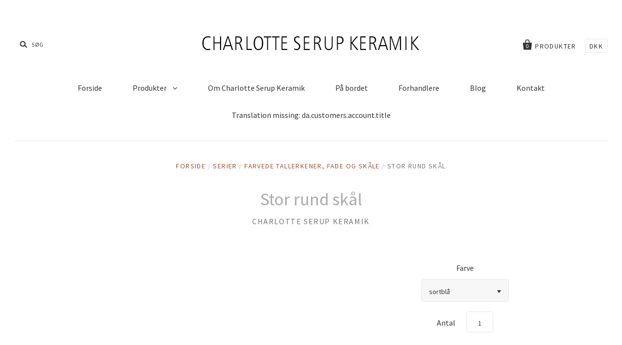

--- FILE ---
content_type: text/html; charset=utf-8
request_url: https://charlotteserup.dk/collections/featured-products/products/stor-rund-skal
body_size: 21447
content:
<!doctype html>
<!--[if IE 7]><html class="no-js ie7 lt-ie8 lt-ie9 lt-ie10" lang="en"> <![endif]-->
<!--[if IE 8]><html class="no-js ie8 lt-ie9 lt-ie10" lang="en"> <![endif]-->
<!--[if IE 9]><html class="no-js ie9 lt-ie10"> <![endif]-->
<!--[if (gt IE 9)|!(IE)]><!--> <html class="no-js"> <!--<![endif]-->
<head>

  <meta charset="utf-8">
  <meta http-equiv="X-UA-Compatible" content="IE=edge,chrome=1">

  <title>
    Stor rund skål

    

    

    
      &ndash; Charlotte Serup Keramik
    
  </title>

  
    <meta name="description" content="Skålen måler: H/B/D: 5/19/19 cm. Håndmodelleret lertøjsler og stentøjsler Større rund skål. Anvendelig til diverse småretter, supper, morgenmadsprodukter osv. Skålen fungerer fint selvstændigt, men også sammen med de 4 andre dele i serien. Alle skålene er produceret i forskellige farver og glasurer. Nogle glasagtige og" />
  

  <link rel="canonical" href="https://charlotteserup.dk/products/stor-rund-skal" />
  <meta name="viewport" content="width=device-width" />

  <script>window.performance && window.performance.mark && window.performance.mark('shopify.content_for_header.start');</script><meta id="shopify-digital-wallet" name="shopify-digital-wallet" content="/16519525/digital_wallets/dialog">
<meta name="shopify-checkout-api-token" content="624a6dcd27328e213f71f32fc32ed638">
<link rel="alternate" type="application/json+oembed" href="https://charlotteserup.dk/products/stor-rund-skal.oembed">
<script async="async" src="/checkouts/internal/preloads.js?locale=da-DK"></script>
<link rel="preconnect" href="https://shop.app" crossorigin="anonymous">
<script async="async" src="https://shop.app/checkouts/internal/preloads.js?locale=da-DK&shop_id=16519525" crossorigin="anonymous"></script>
<script id="apple-pay-shop-capabilities" type="application/json">{"shopId":16519525,"countryCode":"DK","currencyCode":"DKK","merchantCapabilities":["supports3DS"],"merchantId":"gid:\/\/shopify\/Shop\/16519525","merchantName":"Charlotte Serup Keramik","requiredBillingContactFields":["postalAddress","email"],"requiredShippingContactFields":["postalAddress","email"],"shippingType":"shipping","supportedNetworks":["visa","maestro","masterCard","amex"],"total":{"type":"pending","label":"Charlotte Serup Keramik","amount":"1.00"},"shopifyPaymentsEnabled":true,"supportsSubscriptions":true}</script>
<script id="shopify-features" type="application/json">{"accessToken":"624a6dcd27328e213f71f32fc32ed638","betas":["rich-media-storefront-analytics"],"domain":"charlotteserup.dk","predictiveSearch":true,"shopId":16519525,"locale":"da"}</script>
<script>var Shopify = Shopify || {};
Shopify.shop = "charlotte-serup-keramik.myshopify.com";
Shopify.locale = "da";
Shopify.currency = {"active":"DKK","rate":"1.0"};
Shopify.country = "DK";
Shopify.theme = {"name":"Pacific","id":129759745,"schema_name":null,"schema_version":null,"theme_store_id":705,"role":"main"};
Shopify.theme.handle = "null";
Shopify.theme.style = {"id":null,"handle":null};
Shopify.cdnHost = "charlotteserup.dk/cdn";
Shopify.routes = Shopify.routes || {};
Shopify.routes.root = "/";</script>
<script type="module">!function(o){(o.Shopify=o.Shopify||{}).modules=!0}(window);</script>
<script>!function(o){function n(){var o=[];function n(){o.push(Array.prototype.slice.apply(arguments))}return n.q=o,n}var t=o.Shopify=o.Shopify||{};t.loadFeatures=n(),t.autoloadFeatures=n()}(window);</script>
<script>
  window.ShopifyPay = window.ShopifyPay || {};
  window.ShopifyPay.apiHost = "shop.app\/pay";
  window.ShopifyPay.redirectState = null;
</script>
<script id="shop-js-analytics" type="application/json">{"pageType":"product"}</script>
<script defer="defer" async type="module" src="//charlotteserup.dk/cdn/shopifycloud/shop-js/modules/v2/client.init-shop-cart-sync_DRC1jiY2.da.esm.js"></script>
<script defer="defer" async type="module" src="//charlotteserup.dk/cdn/shopifycloud/shop-js/modules/v2/chunk.common_CrN0W3AX.esm.js"></script>
<script defer="defer" async type="module" src="//charlotteserup.dk/cdn/shopifycloud/shop-js/modules/v2/chunk.modal_B5qjH7Fp.esm.js"></script>
<script type="module">
  await import("//charlotteserup.dk/cdn/shopifycloud/shop-js/modules/v2/client.init-shop-cart-sync_DRC1jiY2.da.esm.js");
await import("//charlotteserup.dk/cdn/shopifycloud/shop-js/modules/v2/chunk.common_CrN0W3AX.esm.js");
await import("//charlotteserup.dk/cdn/shopifycloud/shop-js/modules/v2/chunk.modal_B5qjH7Fp.esm.js");

  window.Shopify.SignInWithShop?.initShopCartSync?.({"fedCMEnabled":true,"windoidEnabled":true});

</script>
<script>
  window.Shopify = window.Shopify || {};
  if (!window.Shopify.featureAssets) window.Shopify.featureAssets = {};
  window.Shopify.featureAssets['shop-js'] = {"init-fed-cm":["modules/v2/client.init-fed-cm_BPTUrPNh.da.esm.js","modules/v2/chunk.common_CrN0W3AX.esm.js","modules/v2/chunk.modal_B5qjH7Fp.esm.js"],"shop-cart-sync":["modules/v2/client.shop-cart-sync_Dv2KiPdg.da.esm.js","modules/v2/chunk.common_CrN0W3AX.esm.js","modules/v2/chunk.modal_B5qjH7Fp.esm.js"],"init-shop-email-lookup-coordinator":["modules/v2/client.init-shop-email-lookup-coordinator_BtyDrksl.da.esm.js","modules/v2/chunk.common_CrN0W3AX.esm.js","modules/v2/chunk.modal_B5qjH7Fp.esm.js"],"shop-cash-offers":["modules/v2/client.shop-cash-offers_B7IQk_fM.da.esm.js","modules/v2/chunk.common_CrN0W3AX.esm.js","modules/v2/chunk.modal_B5qjH7Fp.esm.js"],"shop-login-button":["modules/v2/client.shop-login-button_CoJ8YZGj.da.esm.js","modules/v2/chunk.common_CrN0W3AX.esm.js","modules/v2/chunk.modal_B5qjH7Fp.esm.js"],"shop-toast-manager":["modules/v2/client.shop-toast-manager_Bh4QHKw4.da.esm.js","modules/v2/chunk.common_CrN0W3AX.esm.js","modules/v2/chunk.modal_B5qjH7Fp.esm.js"],"pay-button":["modules/v2/client.pay-button_BeWvMhtg.da.esm.js","modules/v2/chunk.common_CrN0W3AX.esm.js","modules/v2/chunk.modal_B5qjH7Fp.esm.js"],"init-shop-cart-sync":["modules/v2/client.init-shop-cart-sync_DRC1jiY2.da.esm.js","modules/v2/chunk.common_CrN0W3AX.esm.js","modules/v2/chunk.modal_B5qjH7Fp.esm.js"],"init-customer-accounts":["modules/v2/client.init-customer-accounts_BtfC2cLk.da.esm.js","modules/v2/client.shop-login-button_CoJ8YZGj.da.esm.js","modules/v2/chunk.common_CrN0W3AX.esm.js","modules/v2/chunk.modal_B5qjH7Fp.esm.js"],"init-customer-accounts-sign-up":["modules/v2/client.init-customer-accounts-sign-up_BssfBd98.da.esm.js","modules/v2/client.shop-login-button_CoJ8YZGj.da.esm.js","modules/v2/chunk.common_CrN0W3AX.esm.js","modules/v2/chunk.modal_B5qjH7Fp.esm.js"],"init-windoid":["modules/v2/client.init-windoid_RlQjjH2A.da.esm.js","modules/v2/chunk.common_CrN0W3AX.esm.js","modules/v2/chunk.modal_B5qjH7Fp.esm.js"],"shop-button":["modules/v2/client.shop-button_X7PgUzeH.da.esm.js","modules/v2/chunk.common_CrN0W3AX.esm.js","modules/v2/chunk.modal_B5qjH7Fp.esm.js"],"avatar":["modules/v2/client.avatar_BTnouDA3.da.esm.js"],"shop-login":["modules/v2/client.shop-login_BGcvJfq_.da.esm.js","modules/v2/chunk.common_CrN0W3AX.esm.js","modules/v2/chunk.modal_B5qjH7Fp.esm.js"],"checkout-modal":["modules/v2/client.checkout-modal_VIGk8YOv.da.esm.js","modules/v2/chunk.common_CrN0W3AX.esm.js","modules/v2/chunk.modal_B5qjH7Fp.esm.js"],"shop-follow-button":["modules/v2/client.shop-follow-button_C_wA9utf.da.esm.js","modules/v2/chunk.common_CrN0W3AX.esm.js","modules/v2/chunk.modal_B5qjH7Fp.esm.js"],"init-shop-for-new-customer-accounts":["modules/v2/client.init-shop-for-new-customer-accounts_Ce13kADV.da.esm.js","modules/v2/client.shop-login-button_CoJ8YZGj.da.esm.js","modules/v2/chunk.common_CrN0W3AX.esm.js","modules/v2/chunk.modal_B5qjH7Fp.esm.js"],"lead-capture":["modules/v2/client.lead-capture_B2Lh4CYu.da.esm.js","modules/v2/chunk.common_CrN0W3AX.esm.js","modules/v2/chunk.modal_B5qjH7Fp.esm.js"],"payment-terms":["modules/v2/client.payment-terms_CUjJtORt.da.esm.js","modules/v2/chunk.common_CrN0W3AX.esm.js","modules/v2/chunk.modal_B5qjH7Fp.esm.js"]};
</script>
<script>(function() {
  var isLoaded = false;
  function asyncLoad() {
    if (isLoaded) return;
    isLoaded = true;
    var urls = ["https:\/\/cdn.nfcube.com\/instafeed-fb0366b4fd91414d17c12b4664b9b29b.js?shop=charlotte-serup-keramik.myshopify.com"];
    for (var i = 0; i < urls.length; i++) {
      var s = document.createElement('script');
      s.type = 'text/javascript';
      s.async = true;
      s.src = urls[i];
      var x = document.getElementsByTagName('script')[0];
      x.parentNode.insertBefore(s, x);
    }
  };
  if(window.attachEvent) {
    window.attachEvent('onload', asyncLoad);
  } else {
    window.addEventListener('load', asyncLoad, false);
  }
})();</script>
<script id="__st">var __st={"a":16519525,"offset":3600,"reqid":"bc220a38-0eb0-41d0-b166-0286673c4c5a-1769713896","pageurl":"charlotteserup.dk\/collections\/featured-products\/products\/stor-rund-skal","u":"ac077fffa2cf","p":"product","rtyp":"product","rid":8538847745};</script>
<script>window.ShopifyPaypalV4VisibilityTracking = true;</script>
<script id="captcha-bootstrap">!function(){'use strict';const t='contact',e='account',n='new_comment',o=[[t,t],['blogs',n],['comments',n],[t,'customer']],c=[[e,'customer_login'],[e,'guest_login'],[e,'recover_customer_password'],[e,'create_customer']],r=t=>t.map((([t,e])=>`form[action*='/${t}']:not([data-nocaptcha='true']) input[name='form_type'][value='${e}']`)).join(','),a=t=>()=>t?[...document.querySelectorAll(t)].map((t=>t.form)):[];function s(){const t=[...o],e=r(t);return a(e)}const i='password',u='form_key',d=['recaptcha-v3-token','g-recaptcha-response','h-captcha-response',i],f=()=>{try{return window.sessionStorage}catch{return}},m='__shopify_v',_=t=>t.elements[u];function p(t,e,n=!1){try{const o=window.sessionStorage,c=JSON.parse(o.getItem(e)),{data:r}=function(t){const{data:e,action:n}=t;return t[m]||n?{data:e,action:n}:{data:t,action:n}}(c);for(const[e,n]of Object.entries(r))t.elements[e]&&(t.elements[e].value=n);n&&o.removeItem(e)}catch(o){console.error('form repopulation failed',{error:o})}}const l='form_type',E='cptcha';function T(t){t.dataset[E]=!0}const w=window,h=w.document,L='Shopify',v='ce_forms',y='captcha';let A=!1;((t,e)=>{const n=(g='f06e6c50-85a8-45c8-87d0-21a2b65856fe',I='https://cdn.shopify.com/shopifycloud/storefront-forms-hcaptcha/ce_storefront_forms_captcha_hcaptcha.v1.5.2.iife.js',D={infoText:'Beskyttet af hCaptcha',privacyText:'Beskyttelse af persondata',termsText:'Vilkår'},(t,e,n)=>{const o=w[L][v],c=o.bindForm;if(c)return c(t,g,e,D).then(n);var r;o.q.push([[t,g,e,D],n]),r=I,A||(h.body.append(Object.assign(h.createElement('script'),{id:'captcha-provider',async:!0,src:r})),A=!0)});var g,I,D;w[L]=w[L]||{},w[L][v]=w[L][v]||{},w[L][v].q=[],w[L][y]=w[L][y]||{},w[L][y].protect=function(t,e){n(t,void 0,e),T(t)},Object.freeze(w[L][y]),function(t,e,n,w,h,L){const[v,y,A,g]=function(t,e,n){const i=e?o:[],u=t?c:[],d=[...i,...u],f=r(d),m=r(i),_=r(d.filter((([t,e])=>n.includes(e))));return[a(f),a(m),a(_),s()]}(w,h,L),I=t=>{const e=t.target;return e instanceof HTMLFormElement?e:e&&e.form},D=t=>v().includes(t);t.addEventListener('submit',(t=>{const e=I(t);if(!e)return;const n=D(e)&&!e.dataset.hcaptchaBound&&!e.dataset.recaptchaBound,o=_(e),c=g().includes(e)&&(!o||!o.value);(n||c)&&t.preventDefault(),c&&!n&&(function(t){try{if(!f())return;!function(t){const e=f();if(!e)return;const n=_(t);if(!n)return;const o=n.value;o&&e.removeItem(o)}(t);const e=Array.from(Array(32),(()=>Math.random().toString(36)[2])).join('');!function(t,e){_(t)||t.append(Object.assign(document.createElement('input'),{type:'hidden',name:u})),t.elements[u].value=e}(t,e),function(t,e){const n=f();if(!n)return;const o=[...t.querySelectorAll(`input[type='${i}']`)].map((({name:t})=>t)),c=[...d,...o],r={};for(const[a,s]of new FormData(t).entries())c.includes(a)||(r[a]=s);n.setItem(e,JSON.stringify({[m]:1,action:t.action,data:r}))}(t,e)}catch(e){console.error('failed to persist form',e)}}(e),e.submit())}));const S=(t,e)=>{t&&!t.dataset[E]&&(n(t,e.some((e=>e===t))),T(t))};for(const o of['focusin','change'])t.addEventListener(o,(t=>{const e=I(t);D(e)&&S(e,y())}));const B=e.get('form_key'),M=e.get(l),P=B&&M;t.addEventListener('DOMContentLoaded',(()=>{const t=y();if(P)for(const e of t)e.elements[l].value===M&&p(e,B);[...new Set([...A(),...v().filter((t=>'true'===t.dataset.shopifyCaptcha))])].forEach((e=>S(e,t)))}))}(h,new URLSearchParams(w.location.search),n,t,e,['guest_login'])})(!0,!0)}();</script>
<script integrity="sha256-4kQ18oKyAcykRKYeNunJcIwy7WH5gtpwJnB7kiuLZ1E=" data-source-attribution="shopify.loadfeatures" defer="defer" src="//charlotteserup.dk/cdn/shopifycloud/storefront/assets/storefront/load_feature-a0a9edcb.js" crossorigin="anonymous"></script>
<script crossorigin="anonymous" defer="defer" src="//charlotteserup.dk/cdn/shopifycloud/storefront/assets/shopify_pay/storefront-65b4c6d7.js?v=20250812"></script>
<script data-source-attribution="shopify.dynamic_checkout.dynamic.init">var Shopify=Shopify||{};Shopify.PaymentButton=Shopify.PaymentButton||{isStorefrontPortableWallets:!0,init:function(){window.Shopify.PaymentButton.init=function(){};var t=document.createElement("script");t.src="https://charlotteserup.dk/cdn/shopifycloud/portable-wallets/latest/portable-wallets.da.js",t.type="module",document.head.appendChild(t)}};
</script>
<script data-source-attribution="shopify.dynamic_checkout.buyer_consent">
  function portableWalletsHideBuyerConsent(e){var t=document.getElementById("shopify-buyer-consent"),n=document.getElementById("shopify-subscription-policy-button");t&&n&&(t.classList.add("hidden"),t.setAttribute("aria-hidden","true"),n.removeEventListener("click",e))}function portableWalletsShowBuyerConsent(e){var t=document.getElementById("shopify-buyer-consent"),n=document.getElementById("shopify-subscription-policy-button");t&&n&&(t.classList.remove("hidden"),t.removeAttribute("aria-hidden"),n.addEventListener("click",e))}window.Shopify?.PaymentButton&&(window.Shopify.PaymentButton.hideBuyerConsent=portableWalletsHideBuyerConsent,window.Shopify.PaymentButton.showBuyerConsent=portableWalletsShowBuyerConsent);
</script>
<script data-source-attribution="shopify.dynamic_checkout.cart.bootstrap">document.addEventListener("DOMContentLoaded",(function(){function t(){return document.querySelector("shopify-accelerated-checkout-cart, shopify-accelerated-checkout")}if(t())Shopify.PaymentButton.init();else{new MutationObserver((function(e,n){t()&&(Shopify.PaymentButton.init(),n.disconnect())})).observe(document.body,{childList:!0,subtree:!0})}}));
</script>
<link id="shopify-accelerated-checkout-styles" rel="stylesheet" media="screen" href="https://charlotteserup.dk/cdn/shopifycloud/portable-wallets/latest/accelerated-checkout-backwards-compat.css" crossorigin="anonymous">
<style id="shopify-accelerated-checkout-cart">
        #shopify-buyer-consent {
  margin-top: 1em;
  display: inline-block;
  width: 100%;
}

#shopify-buyer-consent.hidden {
  display: none;
}

#shopify-subscription-policy-button {
  background: none;
  border: none;
  padding: 0;
  text-decoration: underline;
  font-size: inherit;
  cursor: pointer;
}

#shopify-subscription-policy-button::before {
  box-shadow: none;
}

      </style>

<script>window.performance && window.performance.mark && window.performance.mark('shopify.content_for_header.end');</script>

  

<meta property="og:site_name" content="Charlotte Serup Keramik" />
<meta property="og:url" content="https://charlotteserup.dk/products/stor-rund-skal" />
<meta property="og:title" content="Stor rund skål" />

  <meta property="og:description" content="Skålen måler: H/B/D: 5/19/19 cm. Håndmodelleret lertøjsler og stentøjsler Større rund skål. Anvendelig til diverse småretter, supper, morgenmadsprodukter osv. Skålen fungerer fint selvstændigt, men også sammen med de 4 andre dele i serien. Alle skålene er produceret i forskellige farver og glasurer. Nogle glasagtige og" />


  <meta property="og:type" content="product">
  
    <meta property="og:image" content="http://charlotteserup.dk/cdn/shop/products/big_bowl_dark_blue_grande.jpg?v=1483477654" />
    <meta property="og:image:secure_url" content="https://charlotteserup.dk/cdn/shop/products/big_bowl_dark_blue_grande.jpg?v=1483477654" />
  
    <meta property="og:image" content="http://charlotteserup.dk/cdn/shop/products/big_bowl_black_black_grande.jpg?v=1483477654" />
    <meta property="og:image:secure_url" content="https://charlotteserup.dk/cdn/shop/products/big_bowl_black_black_grande.jpg?v=1483477654" />
  
    <meta property="og:image" content="http://charlotteserup.dk/cdn/shop/products/big_bowl_dusty_green_grande.jpg?v=1483477654" />
    <meta property="og:image:secure_url" content="https://charlotteserup.dk/cdn/shop/products/big_bowl_dusty_green_grande.jpg?v=1483477654" />
  
    <meta property="og:image" content="http://charlotteserup.dk/cdn/shop/products/big_bowl_gray_grande.jpg?v=1483477654" />
    <meta property="og:image:secure_url" content="https://charlotteserup.dk/cdn/shop/products/big_bowl_gray_grande.jpg?v=1483477654" />
  
    <meta property="og:image" content="http://charlotteserup.dk/cdn/shop/products/big-bowl_white2_grande.jpg?v=1483477654" />
    <meta property="og:image:secure_url" content="https://charlotteserup.dk/cdn/shop/products/big-bowl_white2_grande.jpg?v=1483477654" />
  
    <meta property="og:image" content="http://charlotteserup.dk/cdn/shop/products/farvet7_766460a9-8240-42cd-b9ac-c2e0e0805ca8_grande.jpg?v=1483477654" />
    <meta property="og:image:secure_url" content="https://charlotteserup.dk/cdn/shop/products/farvet7_766460a9-8240-42cd-b9ac-c2e0e0805ca8_grande.jpg?v=1483477654" />
  
    <meta property="og:image" content="http://charlotteserup.dk/cdn/shop/products/farvet2_b0a97315-de9b-4573-9dff-de250d36bfae_grande.jpg?v=1483477654" />
    <meta property="og:image:secure_url" content="https://charlotteserup.dk/cdn/shop/products/farvet2_b0a97315-de9b-4573-9dff-de250d36bfae_grande.jpg?v=1483477654" />
  
    <meta property="og:image" content="http://charlotteserup.dk/cdn/shop/products/HM5A2305_0dc12434-05df-4339-a60d-109aba6a2f7f_grande.jpg?v=1483477654" />
    <meta property="og:image:secure_url" content="https://charlotteserup.dk/cdn/shop/products/HM5A2305_0dc12434-05df-4339-a60d-109aba6a2f7f_grande.jpg?v=1483477654" />
  
    <meta property="og:image" content="http://charlotteserup.dk/cdn/shop/products/farvet1_1f1a6666-3307-4957-beca-ce8ef5317a0b_grande.jpg?v=1483477654" />
    <meta property="og:image:secure_url" content="https://charlotteserup.dk/cdn/shop/products/farvet1_1f1a6666-3307-4957-beca-ce8ef5317a0b_grande.jpg?v=1483477654" />
  
  <meta property="og:price:amount" content="400,00">
  <meta property="og:price:currency" content="DKK">




<meta name="twitter:card" content="summary">




  <meta property="twitter:description" content="Skålen måler: H/B/D: 5/19/19 cm. Håndmodelleret lertøjsler og stentøjsler Større rund skål. Anvendelig til diverse småretter, supper, morgenmadsprodukter osv. Skålen fungerer fint selvstændigt, men også sammen med de 4 andre dele i serien. Alle skålene er produceret i forskellige farver og glasurer. Nogle glasagtige og" />


<meta name="twitter:url" content="https://charlotteserup.dk/products/stor-rund-skal">


  <meta name="twitter:title" content="Stor rund skål">
  <meta name="twitter:image" content="http://charlotteserup.dk/cdn/shop/products/big_bowl_dark_blue_grande.jpg?v=1483477654">



  <!-- Theme CSS -->
  <link href="//charlotteserup.dk/cdn/shop/t/2/assets/theme.scss.css?v=120151661554847032891674756012" rel="stylesheet" type="text/css" media="all" />

  <!-- Third Party JS Libraries -->
  <script src="//charlotteserup.dk/cdn/shop/t/2/assets/modernizr-2.8.2.min.js?v=183020859231120956941481464070" type="text/javascript"></script>

  <!-- Add media query support to IE8 -->
  <!--[if lt IE 9]>
  <script src="//charlotteserup.dk/cdn/shop/t/2/assets/respond.min.js?v=52248677837542619231481464070"></script>
  <link href="//charlotteserup.dk/cdn/shop/t/2/assets/respond-proxy.html" id="respond-proxy" rel="respond-proxy" />
  
  <link href="//charlotteserup.dk/search?q=34ab6c6d547007d85e277c579b49ca4c" id="respond-redirect" rel="respond-redirect" />
  <script src="//charlotteserup.dk/search?q=34ab6c6d547007d85e277c579b49ca4c" type="text/javascript"></script>
  <![endif]-->

  <!-- Theme object -->
  <script>

  window.Shop = {};

  Shop.version = "1.7.0";

  Shop.currency = "DKK";
  Shop.moneyFormat = "{{amount_with_comma_separator}} kr";
  Shop.moneyFormatCurrency = "{{amount_with_comma_separator}} DKK";

  

  

  

  
    /*
      Override the default Shop.moneyFormat for recalculating
      prices on the product and cart templates.
    */
    Shop.moneyFormat = "{{amount_with_comma_separator}} DKK";
  

</script>


<link href="https://monorail-edge.shopifysvc.com" rel="dns-prefetch">
<script>(function(){if ("sendBeacon" in navigator && "performance" in window) {try {var session_token_from_headers = performance.getEntriesByType('navigation')[0].serverTiming.find(x => x.name == '_s').description;} catch {var session_token_from_headers = undefined;}var session_cookie_matches = document.cookie.match(/_shopify_s=([^;]*)/);var session_token_from_cookie = session_cookie_matches && session_cookie_matches.length === 2 ? session_cookie_matches[1] : "";var session_token = session_token_from_headers || session_token_from_cookie || "";function handle_abandonment_event(e) {var entries = performance.getEntries().filter(function(entry) {return /monorail-edge.shopifysvc.com/.test(entry.name);});if (!window.abandonment_tracked && entries.length === 0) {window.abandonment_tracked = true;var currentMs = Date.now();var navigation_start = performance.timing.navigationStart;var payload = {shop_id: 16519525,url: window.location.href,navigation_start,duration: currentMs - navigation_start,session_token,page_type: "product"};window.navigator.sendBeacon("https://monorail-edge.shopifysvc.com/v1/produce", JSON.stringify({schema_id: "online_store_buyer_site_abandonment/1.1",payload: payload,metadata: {event_created_at_ms: currentMs,event_sent_at_ms: currentMs}}));}}window.addEventListener('pagehide', handle_abandonment_event);}}());</script>
<script id="web-pixels-manager-setup">(function e(e,d,r,n,o){if(void 0===o&&(o={}),!Boolean(null===(a=null===(i=window.Shopify)||void 0===i?void 0:i.analytics)||void 0===a?void 0:a.replayQueue)){var i,a;window.Shopify=window.Shopify||{};var t=window.Shopify;t.analytics=t.analytics||{};var s=t.analytics;s.replayQueue=[],s.publish=function(e,d,r){return s.replayQueue.push([e,d,r]),!0};try{self.performance.mark("wpm:start")}catch(e){}var l=function(){var e={modern:/Edge?\/(1{2}[4-9]|1[2-9]\d|[2-9]\d{2}|\d{4,})\.\d+(\.\d+|)|Firefox\/(1{2}[4-9]|1[2-9]\d|[2-9]\d{2}|\d{4,})\.\d+(\.\d+|)|Chrom(ium|e)\/(9{2}|\d{3,})\.\d+(\.\d+|)|(Maci|X1{2}).+ Version\/(15\.\d+|(1[6-9]|[2-9]\d|\d{3,})\.\d+)([,.]\d+|)( \(\w+\)|)( Mobile\/\w+|) Safari\/|Chrome.+OPR\/(9{2}|\d{3,})\.\d+\.\d+|(CPU[ +]OS|iPhone[ +]OS|CPU[ +]iPhone|CPU IPhone OS|CPU iPad OS)[ +]+(15[._]\d+|(1[6-9]|[2-9]\d|\d{3,})[._]\d+)([._]\d+|)|Android:?[ /-](13[3-9]|1[4-9]\d|[2-9]\d{2}|\d{4,})(\.\d+|)(\.\d+|)|Android.+Firefox\/(13[5-9]|1[4-9]\d|[2-9]\d{2}|\d{4,})\.\d+(\.\d+|)|Android.+Chrom(ium|e)\/(13[3-9]|1[4-9]\d|[2-9]\d{2}|\d{4,})\.\d+(\.\d+|)|SamsungBrowser\/([2-9]\d|\d{3,})\.\d+/,legacy:/Edge?\/(1[6-9]|[2-9]\d|\d{3,})\.\d+(\.\d+|)|Firefox\/(5[4-9]|[6-9]\d|\d{3,})\.\d+(\.\d+|)|Chrom(ium|e)\/(5[1-9]|[6-9]\d|\d{3,})\.\d+(\.\d+|)([\d.]+$|.*Safari\/(?![\d.]+ Edge\/[\d.]+$))|(Maci|X1{2}).+ Version\/(10\.\d+|(1[1-9]|[2-9]\d|\d{3,})\.\d+)([,.]\d+|)( \(\w+\)|)( Mobile\/\w+|) Safari\/|Chrome.+OPR\/(3[89]|[4-9]\d|\d{3,})\.\d+\.\d+|(CPU[ +]OS|iPhone[ +]OS|CPU[ +]iPhone|CPU IPhone OS|CPU iPad OS)[ +]+(10[._]\d+|(1[1-9]|[2-9]\d|\d{3,})[._]\d+)([._]\d+|)|Android:?[ /-](13[3-9]|1[4-9]\d|[2-9]\d{2}|\d{4,})(\.\d+|)(\.\d+|)|Mobile Safari.+OPR\/([89]\d|\d{3,})\.\d+\.\d+|Android.+Firefox\/(13[5-9]|1[4-9]\d|[2-9]\d{2}|\d{4,})\.\d+(\.\d+|)|Android.+Chrom(ium|e)\/(13[3-9]|1[4-9]\d|[2-9]\d{2}|\d{4,})\.\d+(\.\d+|)|Android.+(UC? ?Browser|UCWEB|U3)[ /]?(15\.([5-9]|\d{2,})|(1[6-9]|[2-9]\d|\d{3,})\.\d+)\.\d+|SamsungBrowser\/(5\.\d+|([6-9]|\d{2,})\.\d+)|Android.+MQ{2}Browser\/(14(\.(9|\d{2,})|)|(1[5-9]|[2-9]\d|\d{3,})(\.\d+|))(\.\d+|)|K[Aa][Ii]OS\/(3\.\d+|([4-9]|\d{2,})\.\d+)(\.\d+|)/},d=e.modern,r=e.legacy,n=navigator.userAgent;return n.match(d)?"modern":n.match(r)?"legacy":"unknown"}(),u="modern"===l?"modern":"legacy",c=(null!=n?n:{modern:"",legacy:""})[u],f=function(e){return[e.baseUrl,"/wpm","/b",e.hashVersion,"modern"===e.buildTarget?"m":"l",".js"].join("")}({baseUrl:d,hashVersion:r,buildTarget:u}),m=function(e){var d=e.version,r=e.bundleTarget,n=e.surface,o=e.pageUrl,i=e.monorailEndpoint;return{emit:function(e){var a=e.status,t=e.errorMsg,s=(new Date).getTime(),l=JSON.stringify({metadata:{event_sent_at_ms:s},events:[{schema_id:"web_pixels_manager_load/3.1",payload:{version:d,bundle_target:r,page_url:o,status:a,surface:n,error_msg:t},metadata:{event_created_at_ms:s}}]});if(!i)return console&&console.warn&&console.warn("[Web Pixels Manager] No Monorail endpoint provided, skipping logging."),!1;try{return self.navigator.sendBeacon.bind(self.navigator)(i,l)}catch(e){}var u=new XMLHttpRequest;try{return u.open("POST",i,!0),u.setRequestHeader("Content-Type","text/plain"),u.send(l),!0}catch(e){return console&&console.warn&&console.warn("[Web Pixels Manager] Got an unhandled error while logging to Monorail."),!1}}}}({version:r,bundleTarget:l,surface:e.surface,pageUrl:self.location.href,monorailEndpoint:e.monorailEndpoint});try{o.browserTarget=l,function(e){var d=e.src,r=e.async,n=void 0===r||r,o=e.onload,i=e.onerror,a=e.sri,t=e.scriptDataAttributes,s=void 0===t?{}:t,l=document.createElement("script"),u=document.querySelector("head"),c=document.querySelector("body");if(l.async=n,l.src=d,a&&(l.integrity=a,l.crossOrigin="anonymous"),s)for(var f in s)if(Object.prototype.hasOwnProperty.call(s,f))try{l.dataset[f]=s[f]}catch(e){}if(o&&l.addEventListener("load",o),i&&l.addEventListener("error",i),u)u.appendChild(l);else{if(!c)throw new Error("Did not find a head or body element to append the script");c.appendChild(l)}}({src:f,async:!0,onload:function(){if(!function(){var e,d;return Boolean(null===(d=null===(e=window.Shopify)||void 0===e?void 0:e.analytics)||void 0===d?void 0:d.initialized)}()){var d=window.webPixelsManager.init(e)||void 0;if(d){var r=window.Shopify.analytics;r.replayQueue.forEach((function(e){var r=e[0],n=e[1],o=e[2];d.publishCustomEvent(r,n,o)})),r.replayQueue=[],r.publish=d.publishCustomEvent,r.visitor=d.visitor,r.initialized=!0}}},onerror:function(){return m.emit({status:"failed",errorMsg:"".concat(f," has failed to load")})},sri:function(e){var d=/^sha384-[A-Za-z0-9+/=]+$/;return"string"==typeof e&&d.test(e)}(c)?c:"",scriptDataAttributes:o}),m.emit({status:"loading"})}catch(e){m.emit({status:"failed",errorMsg:(null==e?void 0:e.message)||"Unknown error"})}}})({shopId: 16519525,storefrontBaseUrl: "https://charlotteserup.dk",extensionsBaseUrl: "https://extensions.shopifycdn.com/cdn/shopifycloud/web-pixels-manager",monorailEndpoint: "https://monorail-edge.shopifysvc.com/unstable/produce_batch",surface: "storefront-renderer",enabledBetaFlags: ["2dca8a86"],webPixelsConfigList: [{"id":"shopify-app-pixel","configuration":"{}","eventPayloadVersion":"v1","runtimeContext":"STRICT","scriptVersion":"0450","apiClientId":"shopify-pixel","type":"APP","privacyPurposes":["ANALYTICS","MARKETING"]},{"id":"shopify-custom-pixel","eventPayloadVersion":"v1","runtimeContext":"LAX","scriptVersion":"0450","apiClientId":"shopify-pixel","type":"CUSTOM","privacyPurposes":["ANALYTICS","MARKETING"]}],isMerchantRequest: false,initData: {"shop":{"name":"Charlotte Serup Keramik","paymentSettings":{"currencyCode":"DKK"},"myshopifyDomain":"charlotte-serup-keramik.myshopify.com","countryCode":"DK","storefrontUrl":"https:\/\/charlotteserup.dk"},"customer":null,"cart":null,"checkout":null,"productVariants":[{"price":{"amount":400.0,"currencyCode":"DKK"},"product":{"title":"Stor rund skål","vendor":"Charlotte Serup Keramik","id":"8538847745","untranslatedTitle":"Stor rund skål","url":"\/products\/stor-rund-skal","type":"Stor rund skål"},"id":"28822565313","image":{"src":"\/\/charlotteserup.dk\/cdn\/shop\/products\/big_bowl_dark_blue.jpg?v=1483477654"},"sku":"","title":"sortblå","untranslatedTitle":"sortblå"},{"price":{"amount":400.0,"currencyCode":"DKK"},"product":{"title":"Stor rund skål","vendor":"Charlotte Serup Keramik","id":"8538847745","untranslatedTitle":"Stor rund skål","url":"\/products\/stor-rund-skal","type":"Stor rund skål"},"id":"28822565377","image":{"src":"\/\/charlotteserup.dk\/cdn\/shop\/products\/big_bowl_dusty_green.jpg?v=1483477654"},"sku":"","title":"støvetgrøn","untranslatedTitle":"støvetgrøn"},{"price":{"amount":400.0,"currencyCode":"DKK"},"product":{"title":"Stor rund skål","vendor":"Charlotte Serup Keramik","id":"8538847745","untranslatedTitle":"Stor rund skål","url":"\/products\/stor-rund-skal","type":"Stor rund skål"},"id":"28822565249","image":{"src":"\/\/charlotteserup.dk\/cdn\/shop\/products\/big_bowl_gray.jpg?v=1483477654"},"sku":"","title":"grå","untranslatedTitle":"grå"},{"price":{"amount":400.0,"currencyCode":"DKK"},"product":{"title":"Stor rund skål","vendor":"Charlotte Serup Keramik","id":"8538847745","untranslatedTitle":"Stor rund skål","url":"\/products\/stor-rund-skal","type":"Stor rund skål"},"id":"28822565121","image":{"src":"\/\/charlotteserup.dk\/cdn\/shop\/products\/big_bowl_black_black.jpg?v=1483477654"},"sku":"","title":"sort","untranslatedTitle":"sort"},{"price":{"amount":400.0,"currencyCode":"DKK"},"product":{"title":"Stor rund skål","vendor":"Charlotte Serup Keramik","id":"8538847745","untranslatedTitle":"Stor rund skål","url":"\/products\/stor-rund-skal","type":"Stor rund skål"},"id":"28822565185","image":{"src":"\/\/charlotteserup.dk\/cdn\/shop\/products\/big-bowl_white2.jpg?v=1483477654"},"sku":"","title":"hvid","untranslatedTitle":"hvid"}],"purchasingCompany":null},},"https://charlotteserup.dk/cdn","1d2a099fw23dfb22ep557258f5m7a2edbae",{"modern":"","legacy":""},{"shopId":"16519525","storefrontBaseUrl":"https:\/\/charlotteserup.dk","extensionBaseUrl":"https:\/\/extensions.shopifycdn.com\/cdn\/shopifycloud\/web-pixels-manager","surface":"storefront-renderer","enabledBetaFlags":"[\"2dca8a86\"]","isMerchantRequest":"false","hashVersion":"1d2a099fw23dfb22ep557258f5m7a2edbae","publish":"custom","events":"[[\"page_viewed\",{}],[\"product_viewed\",{\"productVariant\":{\"price\":{\"amount\":400.0,\"currencyCode\":\"DKK\"},\"product\":{\"title\":\"Stor rund skål\",\"vendor\":\"Charlotte Serup Keramik\",\"id\":\"8538847745\",\"untranslatedTitle\":\"Stor rund skål\",\"url\":\"\/products\/stor-rund-skal\",\"type\":\"Stor rund skål\"},\"id\":\"28822565313\",\"image\":{\"src\":\"\/\/charlotteserup.dk\/cdn\/shop\/products\/big_bowl_dark_blue.jpg?v=1483477654\"},\"sku\":\"\",\"title\":\"sortblå\",\"untranslatedTitle\":\"sortblå\"}}]]"});</script><script>
  window.ShopifyAnalytics = window.ShopifyAnalytics || {};
  window.ShopifyAnalytics.meta = window.ShopifyAnalytics.meta || {};
  window.ShopifyAnalytics.meta.currency = 'DKK';
  var meta = {"product":{"id":8538847745,"gid":"gid:\/\/shopify\/Product\/8538847745","vendor":"Charlotte Serup Keramik","type":"Stor rund skål","handle":"stor-rund-skal","variants":[{"id":28822565313,"price":40000,"name":"Stor rund skål - sortblå","public_title":"sortblå","sku":""},{"id":28822565377,"price":40000,"name":"Stor rund skål - støvetgrøn","public_title":"støvetgrøn","sku":""},{"id":28822565249,"price":40000,"name":"Stor rund skål - grå","public_title":"grå","sku":""},{"id":28822565121,"price":40000,"name":"Stor rund skål - sort","public_title":"sort","sku":""},{"id":28822565185,"price":40000,"name":"Stor rund skål - hvid","public_title":"hvid","sku":""}],"remote":false},"page":{"pageType":"product","resourceType":"product","resourceId":8538847745,"requestId":"bc220a38-0eb0-41d0-b166-0286673c4c5a-1769713896"}};
  for (var attr in meta) {
    window.ShopifyAnalytics.meta[attr] = meta[attr];
  }
</script>
<script class="analytics">
  (function () {
    var customDocumentWrite = function(content) {
      var jquery = null;

      if (window.jQuery) {
        jquery = window.jQuery;
      } else if (window.Checkout && window.Checkout.$) {
        jquery = window.Checkout.$;
      }

      if (jquery) {
        jquery('body').append(content);
      }
    };

    var hasLoggedConversion = function(token) {
      if (token) {
        return document.cookie.indexOf('loggedConversion=' + token) !== -1;
      }
      return false;
    }

    var setCookieIfConversion = function(token) {
      if (token) {
        var twoMonthsFromNow = new Date(Date.now());
        twoMonthsFromNow.setMonth(twoMonthsFromNow.getMonth() + 2);

        document.cookie = 'loggedConversion=' + token + '; expires=' + twoMonthsFromNow;
      }
    }

    var trekkie = window.ShopifyAnalytics.lib = window.trekkie = window.trekkie || [];
    if (trekkie.integrations) {
      return;
    }
    trekkie.methods = [
      'identify',
      'page',
      'ready',
      'track',
      'trackForm',
      'trackLink'
    ];
    trekkie.factory = function(method) {
      return function() {
        var args = Array.prototype.slice.call(arguments);
        args.unshift(method);
        trekkie.push(args);
        return trekkie;
      };
    };
    for (var i = 0; i < trekkie.methods.length; i++) {
      var key = trekkie.methods[i];
      trekkie[key] = trekkie.factory(key);
    }
    trekkie.load = function(config) {
      trekkie.config = config || {};
      trekkie.config.initialDocumentCookie = document.cookie;
      var first = document.getElementsByTagName('script')[0];
      var script = document.createElement('script');
      script.type = 'text/javascript';
      script.onerror = function(e) {
        var scriptFallback = document.createElement('script');
        scriptFallback.type = 'text/javascript';
        scriptFallback.onerror = function(error) {
                var Monorail = {
      produce: function produce(monorailDomain, schemaId, payload) {
        var currentMs = new Date().getTime();
        var event = {
          schema_id: schemaId,
          payload: payload,
          metadata: {
            event_created_at_ms: currentMs,
            event_sent_at_ms: currentMs
          }
        };
        return Monorail.sendRequest("https://" + monorailDomain + "/v1/produce", JSON.stringify(event));
      },
      sendRequest: function sendRequest(endpointUrl, payload) {
        // Try the sendBeacon API
        if (window && window.navigator && typeof window.navigator.sendBeacon === 'function' && typeof window.Blob === 'function' && !Monorail.isIos12()) {
          var blobData = new window.Blob([payload], {
            type: 'text/plain'
          });

          if (window.navigator.sendBeacon(endpointUrl, blobData)) {
            return true;
          } // sendBeacon was not successful

        } // XHR beacon

        var xhr = new XMLHttpRequest();

        try {
          xhr.open('POST', endpointUrl);
          xhr.setRequestHeader('Content-Type', 'text/plain');
          xhr.send(payload);
        } catch (e) {
          console.log(e);
        }

        return false;
      },
      isIos12: function isIos12() {
        return window.navigator.userAgent.lastIndexOf('iPhone; CPU iPhone OS 12_') !== -1 || window.navigator.userAgent.lastIndexOf('iPad; CPU OS 12_') !== -1;
      }
    };
    Monorail.produce('monorail-edge.shopifysvc.com',
      'trekkie_storefront_load_errors/1.1',
      {shop_id: 16519525,
      theme_id: 129759745,
      app_name: "storefront",
      context_url: window.location.href,
      source_url: "//charlotteserup.dk/cdn/s/trekkie.storefront.a804e9514e4efded663580eddd6991fcc12b5451.min.js"});

        };
        scriptFallback.async = true;
        scriptFallback.src = '//charlotteserup.dk/cdn/s/trekkie.storefront.a804e9514e4efded663580eddd6991fcc12b5451.min.js';
        first.parentNode.insertBefore(scriptFallback, first);
      };
      script.async = true;
      script.src = '//charlotteserup.dk/cdn/s/trekkie.storefront.a804e9514e4efded663580eddd6991fcc12b5451.min.js';
      first.parentNode.insertBefore(script, first);
    };
    trekkie.load(
      {"Trekkie":{"appName":"storefront","development":false,"defaultAttributes":{"shopId":16519525,"isMerchantRequest":null,"themeId":129759745,"themeCityHash":"16120055475430998453","contentLanguage":"da","currency":"DKK","eventMetadataId":"85ce10ce-6906-4a8b-a3d7-806284546ec4"},"isServerSideCookieWritingEnabled":true,"monorailRegion":"shop_domain","enabledBetaFlags":["65f19447","b5387b81"]},"Session Attribution":{},"S2S":{"facebookCapiEnabled":false,"source":"trekkie-storefront-renderer","apiClientId":580111}}
    );

    var loaded = false;
    trekkie.ready(function() {
      if (loaded) return;
      loaded = true;

      window.ShopifyAnalytics.lib = window.trekkie;

      var originalDocumentWrite = document.write;
      document.write = customDocumentWrite;
      try { window.ShopifyAnalytics.merchantGoogleAnalytics.call(this); } catch(error) {};
      document.write = originalDocumentWrite;

      window.ShopifyAnalytics.lib.page(null,{"pageType":"product","resourceType":"product","resourceId":8538847745,"requestId":"bc220a38-0eb0-41d0-b166-0286673c4c5a-1769713896","shopifyEmitted":true});

      var match = window.location.pathname.match(/checkouts\/(.+)\/(thank_you|post_purchase)/)
      var token = match? match[1]: undefined;
      if (!hasLoggedConversion(token)) {
        setCookieIfConversion(token);
        window.ShopifyAnalytics.lib.track("Viewed Product",{"currency":"DKK","variantId":28822565313,"productId":8538847745,"productGid":"gid:\/\/shopify\/Product\/8538847745","name":"Stor rund skål - sortblå","price":"400.00","sku":"","brand":"Charlotte Serup Keramik","variant":"sortblå","category":"Stor rund skål","nonInteraction":true,"remote":false},undefined,undefined,{"shopifyEmitted":true});
      window.ShopifyAnalytics.lib.track("monorail:\/\/trekkie_storefront_viewed_product\/1.1",{"currency":"DKK","variantId":28822565313,"productId":8538847745,"productGid":"gid:\/\/shopify\/Product\/8538847745","name":"Stor rund skål - sortblå","price":"400.00","sku":"","brand":"Charlotte Serup Keramik","variant":"sortblå","category":"Stor rund skål","nonInteraction":true,"remote":false,"referer":"https:\/\/charlotteserup.dk\/collections\/featured-products\/products\/stor-rund-skal"});
      }
    });


        var eventsListenerScript = document.createElement('script');
        eventsListenerScript.async = true;
        eventsListenerScript.src = "//charlotteserup.dk/cdn/shopifycloud/storefront/assets/shop_events_listener-3da45d37.js";
        document.getElementsByTagName('head')[0].appendChild(eventsListenerScript);

})();</script>
<script
  defer
  src="https://charlotteserup.dk/cdn/shopifycloud/perf-kit/shopify-perf-kit-3.1.0.min.js"
  data-application="storefront-renderer"
  data-shop-id="16519525"
  data-render-region="gcp-us-east1"
  data-page-type="product"
  data-theme-instance-id="129759745"
  data-theme-name=""
  data-theme-version=""
  data-monorail-region="shop_domain"
  data-resource-timing-sampling-rate="10"
  data-shs="true"
  data-shs-beacon="true"
  data-shs-export-with-fetch="true"
  data-shs-logs-sample-rate="1"
  data-shs-beacon-endpoint="https://charlotteserup.dk/api/collect"
></script>
</head>




<body class=" sidebar-disabled template-product">

  

<div class="main-header-wrapper">
  <header class="main-header clearfix" role="banner">

    <form class="header-search-form" action="/search" method="get">
      <input class="header-search-input" name="q" type="text" placeholder="Søg" />
    </form>

    <div class="branding">
      
        <a class="logo" href="/">
          <img alt="Charlotte Serup Keramik" src="//charlotteserup.dk/cdn/shop/t/2/assets/logo.png?v=54574656609804099641482270237">
        </a>
      
    </div>

    <div class="header-tools">

      <a class="cart-count contain-count" href="/cart">
        <span class="bag-count">0</span>
        <span class="bag-text">Produkter</span>
      </a>

      

  <div class="select-wrapper currency-switcher">
    <div class="selected-currency"></div>
    <select id="currencies" name="currencies">
      
      
      <option value="DKK" selected="selected">DKK</option>
      
        
          <option value="CAD">CAD</option>
        
      
        
          <option value="USD">USD</option>
        
      
    </select>
  </div>



    </div>

    <div class="mobile-header-tools">
      <span class="mobile-header-search-toggle">&#57346;</span>
      <a class="mobile-cart-count contain-count" href="/cart">&#57348; <span class="bag-count">0</span></a>
      <span class="mobile-navigation-toggle"><span></span></span>
    </div>

    <nav class="navigation">
      <ul class="navigation-first-tier">
        
          
            


            <li class=" regular-nav">
              <a href="/">Forside </a>
              
            </li>
          
        
          
            


            <li class="has-dropdown regular-nav">
              <a href="/collections/featured-products">Produkter <span class="mobile-tier-toggle"></span></a>
              
                <ul class="navigation-second-tier">
                  
                    


                    <li class="">
                      <a href="/collections/hvide-serveringsdele">Hvide serveringsdele </a>
                      
                    </li>
                  
                    


                    <li class="">
                      <a href="/collections/farvede-serveringsdele">Farvede serveringsdele </a>
                      
                    </li>
                  
                </ul>
              
            </li>
          
        
          
            


            <li class=" regular-nav">
              <a href="/pages/om-charlotte-serup-keramik">Om Charlotte Serup Keramik </a>
              
            </li>
          
        
          
            


            <li class=" regular-nav">
              <a href="/pages/gastronomi">På bordet </a>
              
            </li>
          
        
          
            


            <li class=" regular-nav">
              <a href="/pages/forhandlere">Forhandlere </a>
              
            </li>
          
        
          
            


            <li class=" regular-nav">
              <a href="/blogs/news">Blog </a>
              
            </li>
          
        
          
            


            <li class=" regular-nav">
              <a href="/pages/kontakt">Kontakt </a>
              
            </li>
          
        
        
          <li class="customer-links">
            
              <a href="https://charlotteserup.dk/customer_authentication/redirect?locale=da&amp;region_country=DK" id="customer_login_link">Translation missing: da.customers.account.title</a>
            
          </li>
        
      </ul>
    </nav>

  </header>
</div>


  <div class="main-content-wrapper">

    
      <div class="page-header">
        <div class="breadcrumbs">

  <a href="/">Forside</a> <span class="divider">/</span>

  
    
      <a href="/collections">Serier</a> <span class="divider">/</span> <a href="/collections/farvede-serveringsdele">Farvede tallerkener, fade og skåle</a>
    
      <span class="divider">/</span> <span>Stor rund skål</span>
  

</div>



  <div class="product-details">
    <h1 class="page-title" itemprop="name">Stor rund skål</h1>
    <a class="product-vendor vendor" href="/collections/vendors?q=Charlotte%20Serup%20Keramik">Charlotte Serup Keramik</a>
  </div>


      </div>
    

    <div class="main-content">
      


<div class="product-wrap two-column clearfix" itemscope itemtype="http://schema.org/Product">

  

  

  
  

  

  
  

  
  

  
    
        
  <div class="product-images clearfix">
    <div class="product-main-image">
      

      <img alt="Stor rund skål" src="//charlotteserup.dk/cdn/shop/products/big_bowl_dark_blue_1024x1024.jpg?v=1483477654">

      
        <div class="product-zoom"></div>
      
    </div>

    
    <div class="product-thumbnails">
      
        <img alt="Stor rund skål" data-high-res="//charlotteserup.dk/cdn/shop/products/big_bowl_dark_blue_1024x1024.jpg?v=1483477654" src="//charlotteserup.dk/cdn/shop/products/big_bowl_dark_blue_small.jpg?v=1483477654">
      
        <img alt="Stor rund skål" data-high-res="//charlotteserup.dk/cdn/shop/products/big_bowl_black_black_1024x1024.jpg?v=1483477654" src="//charlotteserup.dk/cdn/shop/products/big_bowl_black_black_small.jpg?v=1483477654">
      
        <img alt="Stor rund skål" data-high-res="//charlotteserup.dk/cdn/shop/products/big_bowl_dusty_green_1024x1024.jpg?v=1483477654" src="//charlotteserup.dk/cdn/shop/products/big_bowl_dusty_green_small.jpg?v=1483477654">
      
        <img alt="Stor rund skål" data-high-res="//charlotteserup.dk/cdn/shop/products/big_bowl_gray_1024x1024.jpg?v=1483477654" src="//charlotteserup.dk/cdn/shop/products/big_bowl_gray_small.jpg?v=1483477654">
      
        <img alt="Stor rund skål" data-high-res="//charlotteserup.dk/cdn/shop/products/big-bowl_white2_1024x1024.jpg?v=1483477654" src="//charlotteserup.dk/cdn/shop/products/big-bowl_white2_small.jpg?v=1483477654">
      
        <img alt="Stor rund skål" data-high-res="//charlotteserup.dk/cdn/shop/products/farvet7_766460a9-8240-42cd-b9ac-c2e0e0805ca8_1024x1024.jpg?v=1483477654" src="//charlotteserup.dk/cdn/shop/products/farvet7_766460a9-8240-42cd-b9ac-c2e0e0805ca8_small.jpg?v=1483477654">
      
        <img alt="Stor rund skål" data-high-res="//charlotteserup.dk/cdn/shop/products/farvet2_b0a97315-de9b-4573-9dff-de250d36bfae_1024x1024.jpg?v=1483477654" src="//charlotteserup.dk/cdn/shop/products/farvet2_b0a97315-de9b-4573-9dff-de250d36bfae_small.jpg?v=1483477654">
      
        <img alt="Stor rund skål" data-high-res="//charlotteserup.dk/cdn/shop/products/HM5A2305_0dc12434-05df-4339-a60d-109aba6a2f7f_1024x1024.jpg?v=1483477654" src="//charlotteserup.dk/cdn/shop/products/HM5A2305_0dc12434-05df-4339-a60d-109aba6a2f7f_small.jpg?v=1483477654">
      
        <img alt="Stor rund skål" data-high-res="//charlotteserup.dk/cdn/shop/products/farvet1_1f1a6666-3307-4957-beca-ce8ef5317a0b_1024x1024.jpg?v=1483477654" src="//charlotteserup.dk/cdn/shop/products/farvet1_1f1a6666-3307-4957-beca-ce8ef5317a0b_small.jpg?v=1483477654">
      
    </div>
    
  </div>


      
  
    
  
    
        <div class="product-form">

  <meta itemprop="name" content="Stor rund skål">
  <meta itemprop="brand" content="Charlotte Serup Keramik">
  <meta itemprop="url" content="https://charlotteserup.dk/products/stor-rund-skal">
  <meta itemprop="image" content="//charlotteserup.dk/cdn/shop/products/big_bowl_dark_blue_grande.jpg?v=1483477654">

  <form id="product-form" action="/cart/add" method="post" enctype="multipart/form-data" data-product-id="8538847745">

    <div id="infiniteoptions-container"></div>
    <div id="uploadery-container"></div>
    <div class="product-options">
      <select name="id" id="product-variants">
        
          <option  selected="selected"  value="28822565313" data-sku="">sortblå - 400,00 kr</option>
        
          <option  value="28822565377" data-sku="">støvetgrøn - 400,00 kr</option>
        
          <option  value="28822565249" data-sku="">grå - 400,00 kr</option>
        
          <option  value="28822565121" data-sku="">sort - 400,00 kr</option>
        
          <option  value="28822565185" data-sku="">hvid - 400,00 kr</option>
        
      </select>

      

    </div>

    
      <div class="product-quantity">
        <div class="input-wrapper">
          <label for="quantity">Antal</label>
          <input type="text" name="quantity" id="quantity" value="1" />
        </div>
      </div>
    

    <div class="product-submit" itemprop="offers" itemscope itemtype="http://schema.org/Offer">

      <span class="product-price">
        <span class="product-price-minimum money" itemprop="price">
          400,00 kr
        </span>

        <span class="product-price-compare money">
          
        </span>
      </span>

      
        <input class="add-to-cart" type="submit" value="Tilføj kurven" />
        <link itemprop="availability" href="http://schema.org/InStock">
      
    </div>

    <div class="product-message"></div>
  </form>
</div>

      
  
    
        
  <div class="product-description rte" itemprop="description">
    <meta charset="utf-8">
<p><span>Skålen måler: H/B/D: 5/19/19 cm.</span></p>
<p>Håndmodelleret lertøjsler og stentøjsler</p>
<meta charset="utf-8">
<p><span>Større rund skål. Anvendelig til diverse småretter, supper, morgenmadsprodukter osv. Skålen fungerer fint selvstændigt, men også sammen med de 4 andre dele i serien.</span></p>
<p>Alle skålene er produceret i forskellige farver og glasurer. Nogle glasagtige og transparente, andre mere dækkende. Farverne er nøje udvalgt som supplement til hinanden, så du selv kan mixe i farver og former.</p>
<p><span>Skålene kan fint bruges sammen med de hvide serveringsskåle, da alle mine dele har samme udtryk. </span> </p>
<p><span>Hver skål er et unika produkt. Der kan foreko</span><span>mme små variationer i form og farve. </span></p>
<p><span>Tåler opvaskemaskine.</span></p>
<p> </p>
  </div>


      
  
    
        














    
  
</div>


  <div class="related-products">

    <h4 class="section-title">Relaterede produkter</h4>

    

    

    
      <div class="related-products-listing uniform-layout under-style rows-of-4">
        
        
          
            
              











<div class="product-list-item">

  
  

  

  
  

  <figure class="product-list-item-thumbnail" >
    <a href="/collections/featured-products/products/lille-rund-skal">
      <img class="only-image" src="//charlotteserup.dk/cdn/shop/products/small_bowl_dark_blue_grande.jpg?v=1483387626" alt="Lille rund skål" />
    </a>

    
      
    
  </figure>

  

  <div class="product-list-item-details">

    <p class="product-list-item-vendor vendor meta"><a href="/collections/vendors?q=Charlotte%20Serup%20Keramik" title="Charlotte Serup Keramik">Charlotte Serup Keramik</a></p>
    <h3 class="product-list-item-title"><a href="/collections/featured-products/products/lille-rund-skal">Lille rund skål</a></h3>
    <p class="product-list-item-price">
      
        
          
            <span class="price money">300,00 kr</span>
          
        
      
    </p>
  </div>

  

</div>

            
          
        
          
            
          
        
          
            
              











<div class="product-list-item">

  
  

  

  
  

  <figure class="product-list-item-thumbnail" >
    <a href="/collections/featured-products/products/lille-tallerken-fad">
      <img class="only-image" src="//charlotteserup.dk/cdn/shop/products/dessert_plate__pale_pink_purple_NEW_grande.jpg?v=1483477235" alt="Lille tallerken/fad" />
    </a>

    
      
    
  </figure>

  

  <div class="product-list-item-details">

    <p class="product-list-item-vendor vendor meta"><a href="/collections/vendors?q=Charlotte%20Serup%20Keramik" title="Charlotte Serup Keramik">Charlotte Serup Keramik</a></p>
    <h3 class="product-list-item-title"><a href="/collections/featured-products/products/lille-tallerken-fad">Lille tallerken/fad</a></h3>
    <p class="product-list-item-price">
      
        
          
            <span class="price money">350,00 kr</span>
          
        
      
    </p>
  </div>

  

</div>

            
          
        
          
            
              











<div class="product-list-item">

  
  

  

  
  

  <figure class="product-list-item-thumbnail" >
    <a href="/collections/featured-products/products/mellem-tallerken-fad">
      <img class="only-image" src="//charlotteserup.dk/cdn/shop/products/plate_dusty_green_grande.jpg?v=1483477363" alt="Mellem tallerken/fad" />
    </a>

    
      
    
  </figure>

  

  <div class="product-list-item-details">

    <p class="product-list-item-vendor vendor meta"><a href="/collections/vendors?q=Charlotte%20Serup%20Keramik" title="Charlotte Serup Keramik">Charlotte Serup Keramik</a></p>
    <h3 class="product-list-item-title"><a href="/collections/featured-products/products/mellem-tallerken-fad">Mellem tallerken/fad</a></h3>
    <p class="product-list-item-price">
      
        
          
            <span class="price money">475,00 kr</span>
          
        
      
    </p>
  </div>

  

</div>

            
          
        
          
            
              











<div class="product-list-item">

  
  

  

  
  

  <figure class="product-list-item-thumbnail" >
    <a href="/collections/featured-products/products/stor-tallerken-fad">
      <img class="only-image" src="//charlotteserup.dk/cdn/shop/products/fad_black_black_web_grande.jpg?v=1483477535" alt="Stor tallerken/fad" />
    </a>

    
      
    
  </figure>

  

  <div class="product-list-item-details">

    <p class="product-list-item-vendor vendor meta"><a href="/collections/vendors?q=Charlotte%20Serup%20Keramik" title="Charlotte Serup Keramik">Charlotte Serup Keramik</a></p>
    <h3 class="product-list-item-title"><a href="/collections/featured-products/products/stor-tallerken-fad">Stor tallerken/fad</a></h3>
    <p class="product-list-item-price">
      
        
          
            <span class="price money">650,00 kr</span>
          
        
      
    </p>
  </div>

  

</div>

            
          
        
      </div>
    

  </div>


<script>
  // required for splitting variants
  // see ProductView
  window.productJSON = {"id":8538847745,"title":"Stor rund skål","handle":"stor-rund-skal","description":"\u003cmeta charset=\"utf-8\"\u003e\n\u003cp\u003e\u003cspan\u003eSkålen måler: H\/B\/D: 5\/19\/19 cm.\u003c\/span\u003e\u003c\/p\u003e\n\u003cp\u003eHåndmodelleret lertøjsler og stentøjsler\u003c\/p\u003e\n\u003cmeta charset=\"utf-8\"\u003e\n\u003cp\u003e\u003cspan\u003eStørre rund skål. Anvendelig til diverse småretter, supper, morgenmadsprodukter osv. Skålen fungerer fint selvstændigt, men også sammen med de 4 andre dele i serien.\u003c\/span\u003e\u003c\/p\u003e\n\u003cp\u003eAlle skålene er produceret i forskellige farver og glasurer. Nogle glasagtige og transparente, andre mere dækkende. Farverne er nøje udvalgt som supplement til hinanden, så du selv kan mixe i farver og former.\u003c\/p\u003e\n\u003cp\u003e\u003cspan\u003eSkålene kan fint bruges sammen med de hvide serveringsskåle, da alle mine dele har samme udtryk. \u003c\/span\u003e \u003c\/p\u003e\n\u003cp\u003e\u003cspan\u003eHver skål er et unika produkt. Der kan foreko\u003c\/span\u003e\u003cspan\u003emme små variationer i form og farve. \u003c\/span\u003e\u003c\/p\u003e\n\u003cp\u003e\u003cspan\u003eTåler opvaskemaskine.\u003c\/span\u003e\u003c\/p\u003e\n\u003cp\u003e \u003c\/p\u003e","published_at":"2016-12-13T19:41:00+01:00","created_at":"2016-12-13T19:43:37+01:00","vendor":"Charlotte Serup Keramik","type":"Stor rund skål","tags":[],"price":40000,"price_min":40000,"price_max":40000,"available":true,"price_varies":false,"compare_at_price":null,"compare_at_price_min":0,"compare_at_price_max":0,"compare_at_price_varies":false,"variants":[{"id":28822565313,"title":"sortblå","option1":"sortblå","option2":null,"option3":null,"sku":"","requires_shipping":true,"taxable":false,"featured_image":{"id":19567917761,"product_id":8538847745,"position":1,"created_at":"2016-12-13T19:44:25+01:00","updated_at":"2017-01-03T22:07:34+01:00","alt":null,"width":1000,"height":1000,"src":"\/\/charlotteserup.dk\/cdn\/shop\/products\/big_bowl_dark_blue.jpg?v=1483477654","variant_ids":[28822565313]},"available":true,"name":"Stor rund skål - sortblå","public_title":"sortblå","options":["sortblå"],"price":40000,"weight":0,"compare_at_price":null,"inventory_quantity":-8,"inventory_management":null,"inventory_policy":"deny","barcode":"","featured_media":{"alt":null,"id":151842619480,"position":1,"preview_image":{"aspect_ratio":1.0,"height":1000,"width":1000,"src":"\/\/charlotteserup.dk\/cdn\/shop\/products\/big_bowl_dark_blue.jpg?v=1483477654"}},"requires_selling_plan":false,"selling_plan_allocations":[]},{"id":28822565377,"title":"støvetgrøn","option1":"støvetgrøn","option2":null,"option3":null,"sku":"","requires_shipping":true,"taxable":false,"featured_image":{"id":19567918785,"product_id":8538847745,"position":3,"created_at":"2016-12-13T19:44:30+01:00","updated_at":"2017-01-03T22:07:34+01:00","alt":null,"width":1000,"height":1000,"src":"\/\/charlotteserup.dk\/cdn\/shop\/products\/big_bowl_dusty_green.jpg?v=1483477654","variant_ids":[28822565377]},"available":true,"name":"Stor rund skål - støvetgrøn","public_title":"støvetgrøn","options":["støvetgrøn"],"price":40000,"weight":0,"compare_at_price":null,"inventory_quantity":-2,"inventory_management":null,"inventory_policy":"deny","barcode":"","featured_media":{"alt":null,"id":151842685016,"position":3,"preview_image":{"aspect_ratio":1.0,"height":1000,"width":1000,"src":"\/\/charlotteserup.dk\/cdn\/shop\/products\/big_bowl_dusty_green.jpg?v=1483477654"}},"requires_selling_plan":false,"selling_plan_allocations":[]},{"id":28822565249,"title":"grå","option1":"grå","option2":null,"option3":null,"sku":"","requires_shipping":true,"taxable":false,"featured_image":{"id":19567919553,"product_id":8538847745,"position":4,"created_at":"2016-12-13T19:44:32+01:00","updated_at":"2017-01-03T22:07:34+01:00","alt":null,"width":1000,"height":1000,"src":"\/\/charlotteserup.dk\/cdn\/shop\/products\/big_bowl_gray.jpg?v=1483477654","variant_ids":[28822565249]},"available":true,"name":"Stor rund skål - grå","public_title":"grå","options":["grå"],"price":40000,"weight":0,"compare_at_price":null,"inventory_quantity":0,"inventory_management":null,"inventory_policy":"deny","barcode":"","featured_media":{"alt":null,"id":151842717784,"position":4,"preview_image":{"aspect_ratio":1.0,"height":1000,"width":1000,"src":"\/\/charlotteserup.dk\/cdn\/shop\/products\/big_bowl_gray.jpg?v=1483477654"}},"requires_selling_plan":false,"selling_plan_allocations":[]},{"id":28822565121,"title":"sort","option1":"sort","option2":null,"option3":null,"sku":"","requires_shipping":true,"taxable":false,"featured_image":{"id":19567917249,"product_id":8538847745,"position":2,"created_at":"2016-12-13T19:44:23+01:00","updated_at":"2017-01-03T22:07:34+01:00","alt":null,"width":1000,"height":1000,"src":"\/\/charlotteserup.dk\/cdn\/shop\/products\/big_bowl_black_black.jpg?v=1483477654","variant_ids":[28822565121]},"available":true,"name":"Stor rund skål - sort","public_title":"sort","options":["sort"],"price":40000,"weight":0,"compare_at_price":null,"inventory_quantity":1,"inventory_management":null,"inventory_policy":"deny","barcode":"","featured_media":{"alt":null,"id":151842652248,"position":2,"preview_image":{"aspect_ratio":1.0,"height":1000,"width":1000,"src":"\/\/charlotteserup.dk\/cdn\/shop\/products\/big_bowl_black_black.jpg?v=1483477654"}},"requires_selling_plan":false,"selling_plan_allocations":[]},{"id":28822565185,"title":"hvid","option1":"hvid","option2":null,"option3":null,"sku":"","requires_shipping":true,"taxable":false,"featured_image":{"id":19567919873,"product_id":8538847745,"position":5,"created_at":"2016-12-13T19:44:33+01:00","updated_at":"2017-01-03T22:07:34+01:00","alt":null,"width":1000,"height":1000,"src":"\/\/charlotteserup.dk\/cdn\/shop\/products\/big-bowl_white2.jpg?v=1483477654","variant_ids":[28822565185]},"available":true,"name":"Stor rund skål - hvid","public_title":"hvid","options":["hvid"],"price":40000,"weight":0,"compare_at_price":null,"inventory_quantity":1,"inventory_management":null,"inventory_policy":"deny","barcode":"","featured_media":{"alt":null,"id":151842750552,"position":5,"preview_image":{"aspect_ratio":1.0,"height":1000,"width":1000,"src":"\/\/charlotteserup.dk\/cdn\/shop\/products\/big-bowl_white2.jpg?v=1483477654"}},"requires_selling_plan":false,"selling_plan_allocations":[]}],"images":["\/\/charlotteserup.dk\/cdn\/shop\/products\/big_bowl_dark_blue.jpg?v=1483477654","\/\/charlotteserup.dk\/cdn\/shop\/products\/big_bowl_black_black.jpg?v=1483477654","\/\/charlotteserup.dk\/cdn\/shop\/products\/big_bowl_dusty_green.jpg?v=1483477654","\/\/charlotteserup.dk\/cdn\/shop\/products\/big_bowl_gray.jpg?v=1483477654","\/\/charlotteserup.dk\/cdn\/shop\/products\/big-bowl_white2.jpg?v=1483477654","\/\/charlotteserup.dk\/cdn\/shop\/products\/farvet7_766460a9-8240-42cd-b9ac-c2e0e0805ca8.jpg?v=1483477654","\/\/charlotteserup.dk\/cdn\/shop\/products\/farvet2_b0a97315-de9b-4573-9dff-de250d36bfae.jpg?v=1483477654","\/\/charlotteserup.dk\/cdn\/shop\/products\/HM5A2305_0dc12434-05df-4339-a60d-109aba6a2f7f.jpg?v=1483477654","\/\/charlotteserup.dk\/cdn\/shop\/products\/farvet1_1f1a6666-3307-4957-beca-ce8ef5317a0b.jpg?v=1483477654"],"featured_image":"\/\/charlotteserup.dk\/cdn\/shop\/products\/big_bowl_dark_blue.jpg?v=1483477654","options":["Farve"],"media":[{"alt":null,"id":151842619480,"position":1,"preview_image":{"aspect_ratio":1.0,"height":1000,"width":1000,"src":"\/\/charlotteserup.dk\/cdn\/shop\/products\/big_bowl_dark_blue.jpg?v=1483477654"},"aspect_ratio":1.0,"height":1000,"media_type":"image","src":"\/\/charlotteserup.dk\/cdn\/shop\/products\/big_bowl_dark_blue.jpg?v=1483477654","width":1000},{"alt":null,"id":151842652248,"position":2,"preview_image":{"aspect_ratio":1.0,"height":1000,"width":1000,"src":"\/\/charlotteserup.dk\/cdn\/shop\/products\/big_bowl_black_black.jpg?v=1483477654"},"aspect_ratio":1.0,"height":1000,"media_type":"image","src":"\/\/charlotteserup.dk\/cdn\/shop\/products\/big_bowl_black_black.jpg?v=1483477654","width":1000},{"alt":null,"id":151842685016,"position":3,"preview_image":{"aspect_ratio":1.0,"height":1000,"width":1000,"src":"\/\/charlotteserup.dk\/cdn\/shop\/products\/big_bowl_dusty_green.jpg?v=1483477654"},"aspect_ratio":1.0,"height":1000,"media_type":"image","src":"\/\/charlotteserup.dk\/cdn\/shop\/products\/big_bowl_dusty_green.jpg?v=1483477654","width":1000},{"alt":null,"id":151842717784,"position":4,"preview_image":{"aspect_ratio":1.0,"height":1000,"width":1000,"src":"\/\/charlotteserup.dk\/cdn\/shop\/products\/big_bowl_gray.jpg?v=1483477654"},"aspect_ratio":1.0,"height":1000,"media_type":"image","src":"\/\/charlotteserup.dk\/cdn\/shop\/products\/big_bowl_gray.jpg?v=1483477654","width":1000},{"alt":null,"id":151842750552,"position":5,"preview_image":{"aspect_ratio":1.0,"height":1000,"width":1000,"src":"\/\/charlotteserup.dk\/cdn\/shop\/products\/big-bowl_white2.jpg?v=1483477654"},"aspect_ratio":1.0,"height":1000,"media_type":"image","src":"\/\/charlotteserup.dk\/cdn\/shop\/products\/big-bowl_white2.jpg?v=1483477654","width":1000},{"alt":null,"id":151842783320,"position":6,"preview_image":{"aspect_ratio":1.0,"height":795,"width":795,"src":"\/\/charlotteserup.dk\/cdn\/shop\/products\/farvet7_766460a9-8240-42cd-b9ac-c2e0e0805ca8.jpg?v=1483477654"},"aspect_ratio":1.0,"height":795,"media_type":"image","src":"\/\/charlotteserup.dk\/cdn\/shop\/products\/farvet7_766460a9-8240-42cd-b9ac-c2e0e0805ca8.jpg?v=1483477654","width":795},{"alt":null,"id":151842816088,"position":7,"preview_image":{"aspect_ratio":1.0,"height":795,"width":795,"src":"\/\/charlotteserup.dk\/cdn\/shop\/products\/farvet2_b0a97315-de9b-4573-9dff-de250d36bfae.jpg?v=1483477654"},"aspect_ratio":1.0,"height":795,"media_type":"image","src":"\/\/charlotteserup.dk\/cdn\/shop\/products\/farvet2_b0a97315-de9b-4573-9dff-de250d36bfae.jpg?v=1483477654","width":795},{"alt":null,"id":151842848856,"position":8,"preview_image":{"aspect_ratio":0.828,"height":1530,"width":1267,"src":"\/\/charlotteserup.dk\/cdn\/shop\/products\/HM5A2305_0dc12434-05df-4339-a60d-109aba6a2f7f.jpg?v=1483477654"},"aspect_ratio":0.828,"height":1530,"media_type":"image","src":"\/\/charlotteserup.dk\/cdn\/shop\/products\/HM5A2305_0dc12434-05df-4339-a60d-109aba6a2f7f.jpg?v=1483477654","width":1267},{"alt":null,"id":151842881624,"position":9,"preview_image":{"aspect_ratio":1.0,"height":2048,"width":2048,"src":"\/\/charlotteserup.dk\/cdn\/shop\/products\/farvet1_1f1a6666-3307-4957-beca-ce8ef5317a0b.jpg?v=1483477654"},"aspect_ratio":1.0,"height":2048,"media_type":"image","src":"\/\/charlotteserup.dk\/cdn\/shop\/products\/farvet1_1f1a6666-3307-4957-beca-ce8ef5317a0b.jpg?v=1483477654","width":2048}],"requires_selling_plan":false,"selling_plan_groups":[],"content":"\u003cmeta charset=\"utf-8\"\u003e\n\u003cp\u003e\u003cspan\u003eSkålen måler: H\/B\/D: 5\/19\/19 cm.\u003c\/span\u003e\u003c\/p\u003e\n\u003cp\u003eHåndmodelleret lertøjsler og stentøjsler\u003c\/p\u003e\n\u003cmeta charset=\"utf-8\"\u003e\n\u003cp\u003e\u003cspan\u003eStørre rund skål. Anvendelig til diverse småretter, supper, morgenmadsprodukter osv. Skålen fungerer fint selvstændigt, men også sammen med de 4 andre dele i serien.\u003c\/span\u003e\u003c\/p\u003e\n\u003cp\u003eAlle skålene er produceret i forskellige farver og glasurer. Nogle glasagtige og transparente, andre mere dækkende. Farverne er nøje udvalgt som supplement til hinanden, så du selv kan mixe i farver og former.\u003c\/p\u003e\n\u003cp\u003e\u003cspan\u003eSkålene kan fint bruges sammen med de hvide serveringsskåle, da alle mine dele har samme udtryk. \u003c\/span\u003e \u003c\/p\u003e\n\u003cp\u003e\u003cspan\u003eHver skål er et unika produkt. Der kan foreko\u003c\/span\u003e\u003cspan\u003emme små variationer i form og farve. \u003c\/span\u003e\u003c\/p\u003e\n\u003cp\u003e\u003cspan\u003eTåler opvaskemaskine.\u003c\/span\u003e\u003c\/p\u003e\n\u003cp\u003e \u003c\/p\u003e"};
  window.FirstVariant = {"id":28822565313,"title":"sortblå","option1":"sortblå","option2":null,"option3":null,"sku":"","requires_shipping":true,"taxable":false,"featured_image":{"id":19567917761,"product_id":8538847745,"position":1,"created_at":"2016-12-13T19:44:25+01:00","updated_at":"2017-01-03T22:07:34+01:00","alt":null,"width":1000,"height":1000,"src":"\/\/charlotteserup.dk\/cdn\/shop\/products\/big_bowl_dark_blue.jpg?v=1483477654","variant_ids":[28822565313]},"available":true,"name":"Stor rund skål - sortblå","public_title":"sortblå","options":["sortblå"],"price":40000,"weight":0,"compare_at_price":null,"inventory_quantity":-8,"inventory_management":null,"inventory_policy":"deny","barcode":"","featured_media":{"alt":null,"id":151842619480,"position":1,"preview_image":{"aspect_ratio":1.0,"height":1000,"width":1000,"src":"\/\/charlotteserup.dk\/cdn\/shop\/products\/big_bowl_dark_blue.jpg?v=1483477654"}},"requires_selling_plan":false,"selling_plan_allocations":[]};
</script>

    </div>

    
  </div>

  



<div class="main-footer-wrapper">
  <footer class="main-footer">

    
      <div class="footer-promos showing-1-ads">
        

          
          

          
            <div class="footer-promo">
              <a href="http://www.kunst.dk/statens-kunstfond/om-statens-kunstfond/">
                <img alt="" src="//charlotteserup.dk/cdn/shop/t/2/assets/footer-promo-1.png?v=107426135350405745651483360736">
              </a>
            </div>
          

        

          
          

          

        

          
          

          

        
      </div>
    

    
    

    

    
      <div class="footer-modules showing-3-modules">
        
          
              
<div class="footer-module footer-link-lists">
  

    

    
      <div class="footer-link-list">
        
          <h4>Webshop</h4>
        
        <ul>
          
            <li><a href="/pages/om-charlotte-serup-keramik">Om Charlotte Serup Keramik</a></li>
          
            <li><a href="/pages/handelsbetingelser">Handelsbetingelser</a></li>
          
            <li><a href="/pages/kontakt">Kontakt</a></li>
          
        </ul>
      </div>
    
  

    

    
  
</div>

            
        
          
              <div class="footer-module footer-text-box">
  
    <h4></h4>
  

  <div class="rte">
    Produktfotos: 
Lea Jessen
  </div>
</div>

            
        
          
              <div class="footer-module footer-instagram footer-instagram-3-images">
  
    <h4>Instagram</h4>
  

  <div class="footer-instagram-photos">
    
  </div>
</div>

            
        
      </div>
    

    <div class="copyright">

      

      

      

  <div class="select-wrapper currency-switcher">
    <div class="selected-currency"></div>
    <select id="currencies" name="currencies">
      
      
      <option value="DKK" selected="selected">DKK</option>
      
        
          <option value="CAD">CAD</option>
        
      
        
          <option value="USD">USD</option>
        
      
    </select>
  </div>



      <p role="contentinfo">Copyright &copy; 
        2026
       <a href="/" title="">Charlotte Serup Keramik</a>.<br>
        <a href="https://www.pixelunion.net/themes/shopify/pacific/">Pacific theme</a> by <a href="http://www.pixelunion.net">Pixel Union</a>. Drevet af Shopify.
      </p>

      

  <ul class="payment-options">
    

      <li class="payment-method-svg">
        

        

        
          <svg xmlns="http://www.w3.org/2000/svg" width="70" height="32" viewBox="0 0 70 32"><path fill="currentColor" d="M69.102 17.219l.399 9.094c-.688.313-3.285 1.688-4.26 1.688h-4.788v-.656c-.546.438-1.549.656-2.467.656H42.933v-2.466c0-.344-.057-.344-.345-.344h-.257v2.81H37.37v-2.924c-.832.402-1.749.402-2.581.402h-.544v2.523h-6.05l-1.434-1.656-1.577 1.656h-9.72V17.221h9.892l1.405 1.663 1.548-1.663h6.652c.775 0 2.037.115 2.581.66v-.66h5.936c.602 0 1.749.115 2.523.66v-.66h8.946v.66c.516-.43 1.433-.66 2.265-.66H62.2v.66c.546-.372 1.32-.66 2.323-.66h4.578zm-34.197 6.652c1.577 0 3.183-.43 3.183-2.581 0-2.093-1.635-2.523-3.069-2.523h-5.878l-2.38 2.523-2.236-2.523h-7.427v7.67h7.312l2.351-2.509 2.266 2.509h3.556v-2.566h2.322zm11.096-.315a1.907 1.907 0 0 0-.946-.66c.516-.172 1.318-.832 1.318-2.036 0-.889-.315-1.377-.917-1.721-.602-.315-1.319-.372-2.266-.372h-4.215v7.67h1.864v-2.796h1.978c.66 0 1.032.058 1.319.344.316.373.316 1.032.316 1.548v.903h1.836v-1.477c0-.688-.058-1.032-.288-1.405zm7.57-3.183v-1.605h-6.136v7.67h6.136v-1.563h-4.33v-1.549h4.244v-1.548h-4.244v-1.405h4.33zm4.674 6.065c1.864 0 2.926-.759 2.926-2.393 0-.774-.23-1.262-.545-1.664-.459-.372-1.119-.602-2.151-.602h-1.004c-.258 0-.487-.057-.717-.115-.201-.086-.373-.258-.373-.545 0-.258.058-.43.287-.602.143-.115.373-.115.717-.115h3.383v-1.634h-3.671c-1.978 0-2.638 1.204-2.638 2.294 0 2.438 2.151 2.322 3.842 2.38.344 0 .544.058.66.173.115.086.23.315.23.544 0 .201-.115.373-.23.488-.173.115-.373.172-.717.172h-3.555v1.62h3.555zm7.197.001c1.864 0 2.924-.76 2.924-2.394 0-.774-.229-1.262-.544-1.664-.459-.372-1.119-.602-2.151-.602h-1.003c-.258 0-.488-.057-.718-.115-.201-.086-.373-.258-.373-.545 0-.258.115-.43.287-.602.144-.115.373-.115.717-.115h3.383v-1.634h-3.671c-1.921 0-2.638 1.204-2.638 2.294 0 2.438 2.151 2.322 3.842 2.38.344 0 .544.058.66.174.115.086.229.315.229.544 0 .201-.114.373-.229.488s-.373.172-.717.172h-3.556v1.62h3.556zm-21.476-5.921c.23.115.373.344.373.659a.924.924 0 0 1-.373.774c-.287.115-.545.115-.889.115l-2.237.058v-1.749h2.237c.344 0 .659 0 .889.143zM36.108 8.646c-.287.172-.544.172-.918.172h-2.265V7.126h2.265c.316 0 .688 0 .918.114.23.144.344.374.344.718 0 .315-.114.602-.344.689zm14.681-1.807l1.262 3.039h-2.523zM30.775 25.792l-2.838-3.183 2.838-3.011v6.193zm4.244-5.419c.66 0 1.09.258 1.09.918s-.43 1.032-1.09 1.032h-2.437v-1.95h2.437zM5.773 9.878l1.291-3.039 1.262 3.039H5.774zm13.132 10.494h4.616l2.036 2.237-2.093 2.265h-4.559v-1.549h4.071v-1.548h-4.071v-1.405zm.172-6.996l-.545 1.377h-3.24l-.546-1.319v1.319H8.524l-.66-1.749H6.287l-.717 1.749H-.002l2.389-5.649L4.624 4h4.789l.659 1.262V4h5.591l1.262 2.724L18.158 4h17.835c.832 0 1.548.143 2.093.602V4h4.903v.602C43.792 4.143 44.853 4 46.057 4h7.082l.66 1.262V4h5.218l.775 1.262V4h5.103v10.753h-5.161l-1.003-1.635v1.635h-6.423l-.717-1.749h-1.577l-.717 1.749h-3.355c-1.318 0-2.294-.316-2.954-.659v.659h-7.971v-2.466c0-.344-.057-.402-.286-.402h-.258v2.867H19.075v-1.377zm24.286-6.967c-.832.831-.975 1.864-1.004 3.011 0 1.377.344 2.266.947 2.925.659.66 1.806.86 2.695.86h2.151l.716-1.692h3.843l.717 1.692h3.727V7.442l3.47 5.763h2.638V5.521h-1.892v5.333l-3.24-5.333h-2.839v7.254l-3.096-7.254h-2.724l-2.638 6.05h-.832c-.487 0-1.003-.115-1.262-.373-.344-.402-.488-1.004-.488-1.836 0-.803.144-1.405.488-1.748.373-.316.774-.431 1.434-.431h1.749V5.52h-1.749c-1.262 0-2.265.286-2.81.889zm-3.784-.889v7.684h1.863V5.52h-1.863zm-8.459 0v7.685h1.806v-2.781h1.979c.66 0 1.09.057 1.376.315.316.401.258 1.061.258 1.491v.975h1.892v-1.519c0-.66-.057-1.004-.344-1.377-.172-.229-.487-.488-.889-.659.516-.23 1.319-.832 1.319-2.036 0-.889-.373-1.377-.976-1.75-.602-.344-1.262-.344-2.208-.344h-4.215zm-7.484.001v7.685h6.165v-1.577H25.5V10.08h4.244V8.503H25.5V7.126h4.301V5.52h-6.165zm-7.512 7.684h1.577l2.695-6.021v6.021h1.864V5.521h-3.011l-2.265 5.219-2.409-5.219h-2.953v7.254L8.468 5.521H5.744l-3.297 7.684h1.978l.688-1.692h3.871l.688 1.692h3.756V7.184z"/></svg>
        

        

        

        

        

        

        

        

        

        

        

        

        

        

        

        

        
      </li>

    

      <li class="payment-method-svg">
        

        

        

        

        

        

        

        

        

        

        

        
          <svg xmlns="http://www.w3.org/2000/svg" width="108" height="52" viewBox="0 0 108 52"><path fill="currentColor" d="M28.036 21.536c.056 5.85 5.298 7.795 5.356 7.82-.045.137-.838 2.774-2.762 5.497-1.663 2.355-3.39 4.7-6.108 4.75-2.672.047-3.53-1.535-6.586-1.535-3.054 0-4.01 1.486-6.538 1.582-2.625.096-4.623-2.546-6.3-4.892-3.427-4.8-6.046-13.56-2.53-19.474 1.747-2.937 4.87-4.797 8.257-4.844 2.578-.048 5.01 1.68 6.586 1.68 1.576 0 4.532-2.078 7.64-1.773 1.3.053 4.953.51 7.298 3.834-.19.115-4.357 2.465-4.312 7.356M23.014 7.173C24.408 5.54 25.346 3.263 25.09 1c-2.01.08-4.437 1.298-5.878 2.93-1.29 1.447-2.422 3.76-2.117 5.98 2.24.167 4.526-1.103 5.92-2.737"/><g style="line-height:125%;-inkscape-font-specification:Arial" font-size="52.77" letter-spacing="-2.289" word-spacing="0" font-family="Myriad Set Pro" font-weight="300"><path fill="currentColor" d="M43.183 4.376c1.033-.174 2.172-.33 3.417-.47 1.246-.14 2.616-.208 4.112-.208 2.136 0 3.978.252 5.526.756 1.55.504 2.82 1.225 3.817 2.164.855.834 1.523 1.825 2.003 2.973.48 1.148.72 2.47.72 3.965 0 1.808-.33 3.39-.987 4.746-.658 1.357-1.556 2.495-2.695 3.416-1.14.92-2.492 1.608-4.058 2.06-1.567.452-3.275.678-5.126.678-1.672 0-3.078-.12-4.216-.364v15.02h-2.51zm2.51 17.523c.606.172 1.282.294 2.03.363.747.07 1.547.104 2.4.104 3.204 0 5.687-.73 7.45-2.19 1.76-1.46 2.642-3.598 2.642-6.414 0-1.356-.23-2.538-.694-3.547-.462-1.008-1.12-1.834-1.974-2.477-.854-.644-1.868-1.13-3.043-1.462-1.175-.33-2.474-.495-3.898-.495-1.14 0-2.117.043-2.936.13-.82.087-1.48.183-1.976.287zM82.737 33.163c0 1.01.018 2.018.053 3.026.036 1.007.142 1.98.32 2.92h-2.35l-.372-3.546h-.108c-.32.487-.73.973-1.227 1.46-.5.486-1.077.93-1.735 1.33-.658.4-1.406.72-2.243.964-.837.243-1.753.365-2.75.365-1.245 0-2.34-.2-3.284-.6-.942-.4-1.716-.92-2.32-1.564-.606-.645-1.06-1.383-1.363-2.217-.302-.834-.453-1.67-.453-2.504 0-2.956 1.272-5.234 3.817-6.833 2.546-1.6 6.382-2.364 11.508-2.294v-.678c0-.662-.062-1.418-.187-2.27-.124-.852-.4-1.66-.827-2.425-.427-.764-1.068-1.408-1.922-1.93-.853-.52-2.01-.78-3.47-.78-1.103 0-2.197.164-3.283.494-1.085.33-2.073.79-2.963 1.38l-.8-1.824c1.138-.764 2.313-1.312 3.523-1.642 1.21-.33 2.473-.496 3.79-.496 1.78 0 3.23.296 4.352.887 1.12.59 2 1.354 2.642 2.293.64.938 1.077 1.99 1.308 3.155.232 1.165.347 2.32.347 3.468zm-2.51-7.456c-1.352-.035-2.768.017-4.244.156-1.477.14-2.838.443-4.084.912-1.247.47-2.28 1.157-3.098 2.06-.82.905-1.228 2.104-1.228 3.6 0 1.773.516 3.076 1.548 3.91 1.032.835 2.19 1.253 3.47 1.253 1.033 0 1.958-.14 2.776-.418.82-.28 1.53-.652 2.136-1.12.605-.47 1.112-1 1.522-1.59.41-.592.72-1.2.935-1.827.18-.696.268-1.2.268-1.514zM87.646 14.075l6.513 16.273c.355.904.693 1.834 1.014 2.79.32.956.605 1.834.854 2.634h.107c.25-.765.534-1.625.854-2.582.32-.956.675-1.938 1.066-2.947l6.088-16.168h2.67l-7.422 18.36c-.748 1.947-1.45 3.71-2.11 5.293-.658 1.582-1.325 3.008-2 4.277-.678 1.27-1.363 2.39-2.057 3.364-.694.972-1.47 1.824-2.323 2.554-.997.87-1.913 1.504-2.75 1.904-.836.4-1.396.652-1.68.756l-.856-2.034c.64-.278 1.353-.643 2.136-1.095.783-.452 1.548-1.043 2.296-1.773.64-.626 1.344-1.452 2.11-2.478.764-1.025 1.45-2.27 2.055-3.73.214-.556.32-.92.32-1.095 0-.244-.106-.61-.32-1.096l-9.238-23.21z" style="-inkscape-font-specification:Myriad Set Pro Light"/></g></svg>
        

        

        

        

        

        

        

        
      </li>

    

      <li class="payment-method-svg">
        

        

        

        

        

        

        

        

        

        

        

        

        

        

        

        

        

        

        
      </li>

    

      <li class="payment-method-svg">
        

        

        

        

        

        

        

        

        

        

        

        

        

        

        

        

        

        

        
      </li>

    

      <li class="payment-method-svg">
        

        

        

        

        

        

        

        

        

        

        

        

        

        

        

        

        

        

        
      </li>

    

      <li class="payment-method-svg">
        

        

        

        

        

        

        

        

        
          <svg xmlns="http://www.w3.org/2000/svg" width="54" height="32" viewBox="0 0 54 32"><path fill="currentColor" d="M45.403 14.516c.807 0 1.083.648 1.083 1.334 0 .283-.022.545-.064.783-.18 1.021-1.089 1.606-1.515 1.606-.703.013-1.129-.586-1.129-1.475 0-1.055.622-2.249 1.625-2.249zm-18.908.767c0 .087-.006.198-.017.335l-2.168-.004c.182-.757.629-1.176 1.255-1.176.585 0 .93.313.93.845zm-8.972 2.429c0-.663.565-.999 1.679-.999.142 0 .233.006.439.028-.034.97-.612 1.641-1.413 1.641-.43 0-.705-.261-.705-.669zM38.059 0c8.837 0 16.003 7.164 16.003 16.001C54.062 24.836 46.897 32 38.059 32a15.848 15.848 0 0 1-10.081-3.594c2.102-2.031 3.707-4.567 4.568-7.439h-1.329c-.833 2.553-2.297 4.807-4.2 6.627a16.117 16.117 0 0 1-4.172-6.62h-1.33a17.354 17.354 0 0 0 4.521 7.433c-2.749 2.219-6.223 3.594-10.036 3.594-8.838 0-16.002-7.164-16.002-15.999C-.002 7.165 7.162.001 16 .001c3.813 0 7.287 1.377 10.036 3.603a17.27 17.27 0 0 0-4.521 7.424h1.33a15.988 15.988 0 0 1 4.172-6.607 15.949 15.949 0 0 1 4.2 6.615h1.329c-.861-2.872-2.466-5.413-4.568-7.443A15.85 15.85 0 0 1 38.059.002zM12.717 19.664h1.966l1.55-8.068h-3.197l-2.163 4.995-.163-4.995H7.642l-1.525 8.067h1.785l1.172-6.167.328 6.167h1.793l2.69-6.202zm8.941-3.485c.13-.731.159-.976.159-1.3 0-1.258-.893-1.925-2.583-1.925-.727 0-1.374.096-2.354.348l-.273 1.476.177-.043.272-.07c.438-.112 1.073-.183 1.635-.183.918 0 1.261.162 1.261.597 0 .117-.017.211-.078.426a7.51 7.51 0 0 0-.801-.051c-2.183 0-3.453.932-3.453 2.53 0 1.061.731 1.792 1.797 1.792.902 0 1.565-.255 2.063-.794l-.038.68h1.634l.019-.178.034-.228.05-.333.069-.418zm4.152 2.119c-1.142 0-1.725-.388-1.725-1.148 0-.06.004-.105.019-.206h3.909c.171-.665.241-1.137.241-1.621 0-1.456-1.033-2.385-2.652-2.385-1.979 0-3.436 1.658-3.436 3.911 0 1.93 1.146 2.938 3.343 2.939a7.578 7.578 0 0 0 2.015-.266l.327-1.639a5.207 5.207 0 0 1-2.042.415zm7.508-3.693l.282-1.519a15.482 15.482 0 0 0-1.75-.128c-2.226 0-2.996 1.008-2.989 2.218 0 .829.463 1.4 1.515 1.829.806.329.93.426.93.723 0 .409-.355.593-1.142.593-.594 0-1.146-.08-1.783-.26l-.273 1.514.089.015.365.067c.117.021.29.041.52.058.473.036.839.055 1.098.055 2.099 0 3.068-.693 3.068-2.19 0-.901-.405-1.429-1.402-1.827-.834-.332-.93-.406-.93-.712 0-.354.331-.536.974-.536.391 0 .923.037 1.429.099zm3.066 3.588c-.468 0-.671-.148-.671-.486 0-.062.01-.152.033-.272l.518-2.738h1.008l.27-1.595h-1.003l.283-1.507h-1.956l-.911 5.009-.092.519-.12.642a3.286 3.286 0 0 0-.058.589c0 .933.549 1.441 1.555 1.441.454 0 .875-.064 1.413-.213l.26-1.452a1.838 1.838 0 0 1-.53.061zm4.822-3.244c.071 0 .153.006.248.017l.231.047.712-1.855c-.165-.066-.203-.066-.223-.072l-.169-.038a1.099 1.099 0 0 0-.198-.017c-.646 0-1.111.29-1.713 1.066l.174-.994h-1.781l-1.198 6.562h1.968c.704-4.013 1.006-4.716 1.95-4.716zm7.303 1.741c.052-.382.052-.409.052-.814 0-1.665-1.083-2.961-3.123-2.961-2.35 0-3.872 1.576-3.872 3.901 0 1.665.899 3.024 3.123 3.024 2.012 0 3.525-.968 3.819-3.151z"/></svg>
        

        

        

        

        

        

        

        

        

        

        
      </li>

    

      <li class="payment-method-svg">
        

        
          <svg xmlns="http://www.w3.org/2000/svg" width="54" height="32" viewBox="0 0 54 32"><path fill="currentColor" d="M48.366 15.193c.6 0 .9.437.9 1.282 0 1.281-.546 2.209-1.337 2.209-.6 0-.9-.436-.9-1.31 0-1.281.573-2.182 1.337-2.182zm-10.09 3.082c0-.655.491-1.009 1.472-1.009.109 0 .191.027.382.027-.027.982-.545 1.636-1.227 1.636-.382 0-.628-.245-.628-.655zm-11.998-2.427v.327h-1.909c.164-.763.545-1.173 1.091-1.173.518 0 .818.3.818.845zM38.06.002c8.838 0 16.003 7.165 16.003 16.002S46.898 32.003 38.06 32.003a15.845 15.845 0 0 1-10.08-3.594c2.102-2.031 3.707-4.567 4.568-7.44h-1.33c-.833 2.553-2.297 4.807-4.199 6.627a16.117 16.117 0 0 1-4.172-6.62h-1.33a17.345 17.345 0 0 0 4.521 7.432c-2.749 2.219-6.223 3.594-10.036 3.594C7.165 32.002 0 24.839 0 16.003S7.164.002 16.002.002c3.814 0 7.287 1.377 10.036 3.603a17.251 17.251 0 0 0-4.521 7.424h1.33a15.988 15.988 0 0 1 4.172-6.607 15.933 15.933 0 0 1 4.199 6.614h1.33c-.861-2.872-2.466-5.413-4.568-7.443A15.851 15.851 0 0 1 38.06.001zM7.217 20.213h1.691l1.336-8.044H7.572l-1.637 4.99-.082-4.99H3.399l-1.336 8.044h1.582l1.037-6.135.136 6.135h1.173L8.2 14.024zm7.253-.736l.054-.408.382-2.318c.109-.736.136-.982.136-1.309 0-1.254-.791-1.909-2.263-1.909-.627 0-1.2.082-2.045.327l-.246 1.473.163-.028.246-.081c.382-.109.928-.164 1.418-.164.79 0 1.091.164 1.091.6 0 .109 0 .191-.055.409-.273-.027-.518-.054-.709-.054-1.909 0-2.999.927-2.999 2.536 0 1.064.627 1.773 1.554 1.773.791 0 1.364-.246 1.8-.791l-.027.682h1.418l.027-.164.027-.246zm3.518-3.163c-.736-.327-.819-.409-.819-.709 0-.355.3-.519.845-.519.328 0 .791.028 1.227.082l.246-1.5a9.859 9.859 0 0 0-1.5-.137c-1.909 0-2.59 1.009-2.563 2.208 0 .818.382 1.391 1.282 1.828.709.327.818.436.818.709 0 .409-.3.6-.982.6-.518 0-.982-.082-1.527-.245l-.246 1.5.082.027.3.054c.109.027.246.055.464.055.382.054.709.054.928.054 1.8 0 2.645-.682 2.645-2.181 0-.9-.354-1.418-1.2-1.828zm3.762 2.427c-.409 0-.573-.136-.573-.464 0-.082 0-.164.027-.273l.463-2.726h.873l.218-1.609h-.873l.191-.982h-1.691l-.737 4.472-.082.518-.109.654a4.544 4.544 0 0 0-.055.573c0 .954.491 1.445 1.364 1.445a3.55 3.55 0 0 0 1.227-.218l.218-1.445c-.109.054-.273.054-.464.054zm3.982.11c-.982 0-1.5-.381-1.5-1.145 0-.055 0-.109.027-.191h3.382c.163-.682.218-1.145.218-1.636 0-1.446-.9-2.373-2.318-2.373-1.718 0-2.973 1.663-2.973 3.899 0 1.936.982 2.945 2.89 2.945.628 0 1.173-.082 1.773-.273l.273-1.636c-.6.3-1.145.409-1.773.409zm5.426-3.327h.109c.164-.79.382-1.363.655-1.881l-.055-.027h-.164c-.573 0-.9.273-1.418 1.064l.164-1.009h-1.554l-1.064 6.544h1.718c.627-4.008.791-4.69 1.609-4.69zm4.964 4.609l.3-1.827c-.545.273-1.036.409-1.445.409-1.009 0-1.609-.737-1.609-1.963 0-1.773.9-3.027 2.182-3.027.491 0 .928.136 1.528.436l.3-1.745c-.163-.054-.218-.082-.436-.163l-.682-.164a3.385 3.385 0 0 0-.791-.082c-2.263 0-3.845 2.018-3.845 4.88 0 2.155 1.146 3.491 3 3.491.463 0 .872-.082 1.5-.246zm5.399-1.064l.355-2.318c.136-.736.136-.982.136-1.309 0-1.254-.763-1.909-2.236-1.909-.627 0-1.2.082-2.045.327l-.246 1.473.164-.028.218-.081c.382-.109.955-.164 1.446-.164.791 0 1.091.164 1.091.6 0 .109-.027.191-.082.409-.246-.027-.491-.054-.682-.054-1.909 0-3 .927-3 2.536 0 1.064.627 1.773 1.555 1.773.791 0 1.363-.246 1.8-.791l-.028.682h1.418v-.164l.027-.246.054-.327zm2.127 1.145c.627-4.008.791-4.69 1.608-4.69h.109c.164-.79.382-1.363.655-1.881l-.055-.027h-.164c-.572 0-.9.273-1.418 1.064l.164-1.009h-1.554l-1.037 6.544h1.691zm5.181 0h1.608l1.309-8.044h-1.691l-.382 2.291c-.464-.6-.955-.9-1.637-.9-1.5 0-2.782 1.854-2.782 4.035 0 1.636.818 2.7 2.073 2.7.627 0 1.118-.218 1.582-.709zm-37.523-1.935c0-.655.492-1.009 1.447-1.009.136 0 .218.027.382.027-.027.982-.518 1.636-1.228 1.636-.382 0-.6-.245-.6-.655z"/></svg>
        

        

        

        

        

        

        

        

        

        

        

        

        

        

        

        

        

        
      </li>

    

      <li class="payment-method-svg">
        

        

        

        

        

        

        

        

        

        

        

        

        

        

        

        

        

        

        
      </li>

    

      <li class="payment-method-svg">
        

        

        

        

        

        

        

        

        

        

        

        

        

        

        

        

        

        

        
      </li>

    

      <li class="payment-method-svg">
        
          <svg xmlns="http://www.w3.org/2000/svg" width="49" height="32" viewBox="0 0 49 32"><path fill="currentColor" d="M14.059 10.283h4.24l-6.302 15.472-4.236.003-3.259-12.329c2.318.952 4.379 3.022 5.219 5.275l.42 2.148zm3.357 15.488l2.503-15.501h4.001l-2.503 15.501h-4.002zm14.576-9.277c2.31 1.106 3.375 2.444 3.362 4.211-.032 3.217-2.765 5.295-6.97 5.295-1.796-.02-3.526-.394-4.459-.826l.56-3.469.515.246c1.316.579 2.167.814 3.769.814 1.151 0 2.385-.476 2.396-1.514.007-.679-.517-1.165-2.077-1.924-1.518-.74-3.53-1.983-3.505-4.211.024-3.012 2.809-5.116 6.765-5.116 1.55 0 2.795.339 3.586.651l-.542 3.36-.359-.178a7.042 7.042 0 0 0-2.995-.595c-1.568 0-2.293.689-2.293 1.333-.01.728.848 1.204 2.246 1.923zm14.207-6.209l3.239 15.49h-3.714s-.368-1.782-.488-2.322l-5.125-.008c-.156.42-.841 2.331-.841 2.331h-4.205l5.944-14.205c.419-1.011 1.138-1.285 2.097-1.285h3.093zm-4.936 9.989h3.322c-.159-.775-.927-4.474-.927-4.474l-.27-1.337c-.202.581-.554 1.52-.531 1.479 0 0-1.262 3.441-1.594 4.332zm-31.54-1.572C8.075 14.129 4.439 11.711 0 10.593l.053-.322h6.453c.87.034 1.573.326 1.815 1.308z"/></svg>
        

        

        

        

        

        

        

        

        

        

        

        

        

        

        

        

        

        

        
      </li>

    
  </ul>



    </div>

  </footer>
</div>

<div class="modal-wrapper">
  <div class="modal-content">
    <h2 class="modal-title"></h2>

    <div class="modal-message rte"></div>

    <span class="modal-close modal-close-secondary">Luk</span>
  </div>
</div>


  <!-- Scripts -->
  <script src="//charlotteserup.dk/cdn/shop/t/2/assets/jquery-1.11.1.min.js?v=74374508889517563921481464070" type="text/javascript"></script>
  <script src="//charlotteserup.dk/cdn/shopifycloud/storefront/assets/themes_support/api.jquery-7ab1a3a4.js" type="text/javascript"></script>

  

  

  
    <script src="//charlotteserup.dk/cdn/s/javascripts/currencies.js" type="text/javascript"></script>
    <script src="//charlotteserup.dk/cdn/shop/t/2/assets/jquery.currencies.js?v=137602715535906285511481464070" type="text/javascript"></script>
  

  <script src="//charlotteserup.dk/cdn/shopifycloud/storefront/assets/themes_support/option_selection-b017cd28.js" type="text/javascript"></script>

  <script src="//charlotteserup.dk/cdn/shop/t/2/assets/plugins.js?v=71386798439739599921481464070" type="text/javascript"></script>
  <script src="//charlotteserup.dk/cdn/shop/t/2/assets/theme.js?v=153796375038745489371618926498" type="text/javascript"></script>

</body>
</html>
